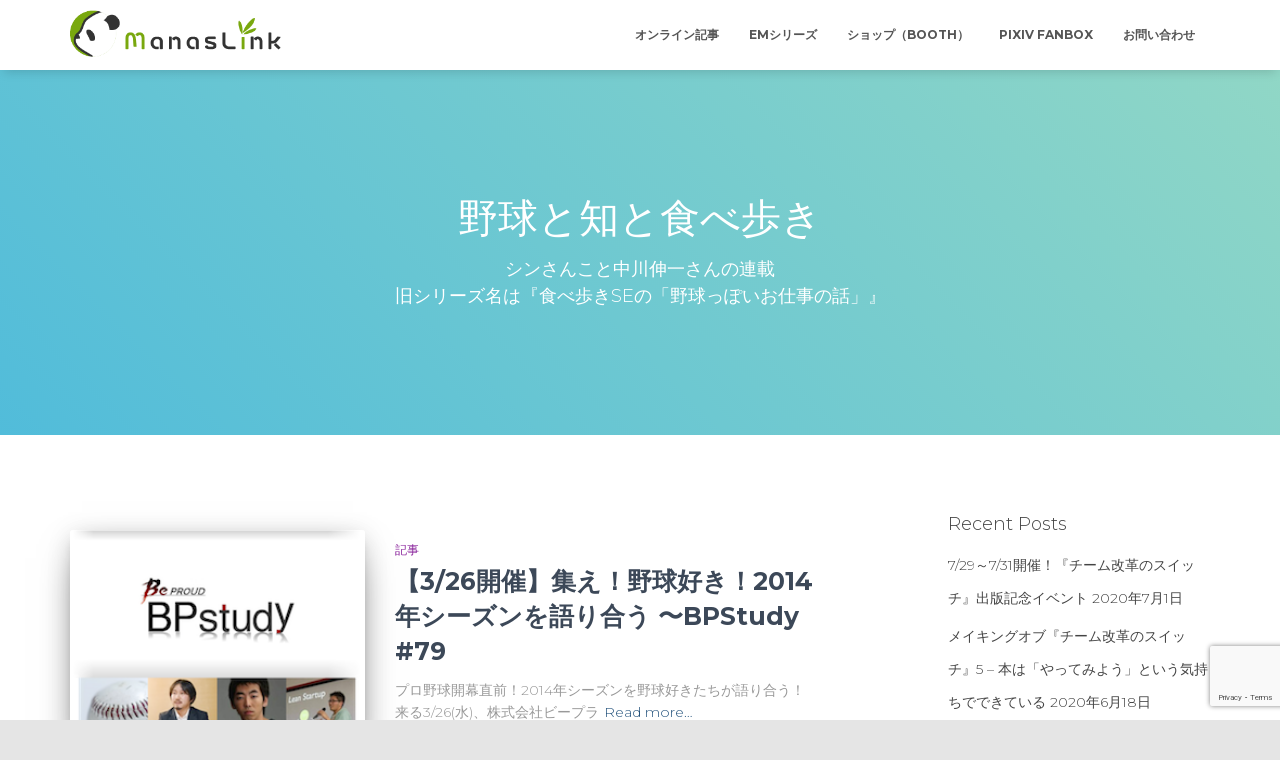

--- FILE ---
content_type: text/html; charset=UTF-8
request_url: https://www.manaslink.com/articles/tag/gadget_baseball
body_size: 14002
content:
<!DOCTYPE html>
<html lang="ja">

<head>
	<meta charset='UTF-8'>
	<meta name="viewport" content="width=device-width, initial-scale=1">
	<link rel="profile" href="http://gmpg.org/xfn/11">
		<title>野球と知と食べ歩き &#8211; manaslink</title>
<meta name='robots' content='max-image-preview:large' />
<link rel='dns-prefetch' href='//www.google.com' />
<link rel='dns-prefetch' href='//fonts.googleapis.com' />
<link rel='dns-prefetch' href='//s.w.org' />
		<script type="text/javascript">
			window._wpemojiSettings = {"baseUrl":"https:\/\/s.w.org\/images\/core\/emoji\/13.1.0\/72x72\/","ext":".png","svgUrl":"https:\/\/s.w.org\/images\/core\/emoji\/13.1.0\/svg\/","svgExt":".svg","source":{"concatemoji":"https:\/\/www.manaslink.com\/wp-includes\/js\/wp-emoji-release.min.js?ver=5.8.3"}};
			!function(e,a,t){var n,r,o,i=a.createElement("canvas"),p=i.getContext&&i.getContext("2d");function s(e,t){var a=String.fromCharCode;p.clearRect(0,0,i.width,i.height),p.fillText(a.apply(this,e),0,0);e=i.toDataURL();return p.clearRect(0,0,i.width,i.height),p.fillText(a.apply(this,t),0,0),e===i.toDataURL()}function c(e){var t=a.createElement("script");t.src=e,t.defer=t.type="text/javascript",a.getElementsByTagName("head")[0].appendChild(t)}for(o=Array("flag","emoji"),t.supports={everything:!0,everythingExceptFlag:!0},r=0;r<o.length;r++)t.supports[o[r]]=function(e){if(!p||!p.fillText)return!1;switch(p.textBaseline="top",p.font="600 32px Arial",e){case"flag":return s([127987,65039,8205,9895,65039],[127987,65039,8203,9895,65039])?!1:!s([55356,56826,55356,56819],[55356,56826,8203,55356,56819])&&!s([55356,57332,56128,56423,56128,56418,56128,56421,56128,56430,56128,56423,56128,56447],[55356,57332,8203,56128,56423,8203,56128,56418,8203,56128,56421,8203,56128,56430,8203,56128,56423,8203,56128,56447]);case"emoji":return!s([10084,65039,8205,55357,56613],[10084,65039,8203,55357,56613])}return!1}(o[r]),t.supports.everything=t.supports.everything&&t.supports[o[r]],"flag"!==o[r]&&(t.supports.everythingExceptFlag=t.supports.everythingExceptFlag&&t.supports[o[r]]);t.supports.everythingExceptFlag=t.supports.everythingExceptFlag&&!t.supports.flag,t.DOMReady=!1,t.readyCallback=function(){t.DOMReady=!0},t.supports.everything||(n=function(){t.readyCallback()},a.addEventListener?(a.addEventListener("DOMContentLoaded",n,!1),e.addEventListener("load",n,!1)):(e.attachEvent("onload",n),a.attachEvent("onreadystatechange",function(){"complete"===a.readyState&&t.readyCallback()})),(n=t.source||{}).concatemoji?c(n.concatemoji):n.wpemoji&&n.twemoji&&(c(n.twemoji),c(n.wpemoji)))}(window,document,window._wpemojiSettings);
		</script>
		<style type="text/css">
img.wp-smiley,
img.emoji {
	display: inline !important;
	border: none !important;
	box-shadow: none !important;
	height: 1em !important;
	width: 1em !important;
	margin: 0 .07em !important;
	vertical-align: -0.1em !important;
	background: none !important;
	padding: 0 !important;
}
</style>
	<link rel='stylesheet' id='wp-block-library-css'  href='https://www.manaslink.com/wp-includes/css/dist/block-library/style.min.css?ver=5.8.3' type='text/css' media='all' />
<link rel='stylesheet' id='contact-form-7-css'  href='https://www.manaslink.com/wp-content/plugins/contact-form-7/includes/css/styles.css?ver=5.5.6.1' type='text/css' media='all' />
<link rel='stylesheet' id='hestia-clients-bar-css'  href='https://www.manaslink.com/wp-content/plugins/themeisle-companion/obfx_modules/companion-legacy/assets/css/hestia/clients-bar.css?ver=5.8.3' type='text/css' media='all' />
<link rel='stylesheet' id='bootstrap-css'  href='https://www.manaslink.com/wp-content/themes/hestia/assets/bootstrap/css/bootstrap.min.css?ver=1.0.2' type='text/css' media='all' />
<link rel='stylesheet' id='orfeo_parent-css'  href='https://www.manaslink.com/wp-content/themes/hestia/style.css?ver=1.0.6' type='text/css' media='all' />
<style id='orfeo_parent-inline-css' type='text/css'>
.hestia-pricing .hestia-table-one .card-pricing .category { color: #f5593d; }.hestia-pricing .hestia-table-two .card-pricing { background-color: #f5593d; }.pagination .nav-links .page-numbers { color: #f5593d; border-color: #f5593d; }.pagination .nav-links .page-numbers.current { border-color: #f5593d; }.pagination .nav-links .page-numbers:hover { background-color: #f5593d; }.pagination .nav-links .page-numbers:hover { border-color: #f5593d; }.woocommerce-pagination ul.page-numbers .page-numbers { color: #f5593d; border-color: #f5593d; } .woocommerce-pagination ul.page-numbers li > span.current { border-color: #f5593d !important; }.woocommerce-pagination ul.page-numbers .page-numbers:hover { background-color: #f5593d; }.woocommerce-pagination ul.page-numbers .page-numbers:hover { border-color: #f5593d; }.entry-categories .label { background-color: #f5593d;}.woocommerce .star-rating { color: #f5593d; }.woocommerce div.product p.stars span a:before { color: #f5593d; }.woocommerce-cart table.shop_table button { 
		    background-color: #f5593d !important;
		    border-color: #f5593d !important; 
        }.woocommerce-cart table.shop_table button:hover { 
		    background-color: #f5593d !important; 
		    border-color: #f5593d !important;
        }.woocommerce-page .woocommerce-message { background-color: #f5593d; }.track_order input[type=submit] { background-color: #f5593d; }.track_order input[type=submit]:hover { background-color: #f5593d; }div[id^=woocommerce_product_tag_cloud].widget a { background-color: #f5593d; }.woocommerce.widget_shopping_cart .buttons > a.button { background-color: #f5593d; }.woocommerce.widget_shopping_cart .buttons > a.button:hover { background-color: #f5593d; }
</style>
<link rel='stylesheet' id='hestia-font-sizes-css'  href='https://www.manaslink.com/wp-content/themes/hestia/assets/css/font-sizes.min.css?ver=3.0.22' type='text/css' media='all' />
<link rel='stylesheet' id='hestia_style-css'  href='https://www.manaslink.com/wp-content/themes/orfeo/style.css?ver=3.0.22' type='text/css' media='all' />
<style id='hestia_style-inline-css' type='text/css'>

				.footer-big .footer-menu li a[href*="facebook.com"],
				.footer-big .footer-menu li a[href*="twitter.com"],
				.footer-big .footer-menu li a[href*="pinterest.com"],
				.footer-big .footer-menu li a[href*="google.com"],
				.footer-big .footer-menu li a[href*="linkedin.com"],
				.footer-big .footer-menu li a[href*="dribbble.com"],
				.footer-big .footer-menu li a[href*="github.com"],
				.footer-big .footer-menu li a[href*="youtube.com"],
				.footer-big .footer-menu li a[href*="instagram.com"],
				.footer-big .footer-menu li a[href*="reddit.com"],
				.footer-big .footer-menu li a[href*="tumblr.com"],
				.footer-big .footer-menu li a[href*="behance.com"],
				.footer-big .footer-menu li a[href*="snapchat.com"],
				.footer-big .footer-menu li a[href*="deviantart.com"],
				.footer-big .footer-menu li a[href*="vimeo.com"]{
				  color: transparent;
				  font-size: 0;
				  padding: 10px;
				}
				
				.footer-big .footer-menu li a[href*="facebook.com"]:hover,
				.footer-big .footer-menu li a[href*="twitter.com"]:hover,
				.footer-big .footer-menu li a[href*="pinterest.com"]:hover,
				.footer-big .footer-menu li a[href*="google.com"]:hover,
				.footer-big .footer-menu li a[href*="linkedin.com"]:hover,
				.footer-big .footer-menu li a[href*="dribbble.com"]:hover,
				.footer-big .footer-menu li a[href*="github.com"]:hover,
				.footer-big .footer-menu li a[href*="youtube.com"]:hover,
				.footer-big .footer-menu li a[href*="instagram.com"]:hover,
				.footer-big .footer-menu li a[href*="reddit.com"]:hover,
				.footer-big .footer-menu li a[href*="tumblr.com"]:hover,
				.footer-big .footer-menu li a[href*="behance.com"]:hover,
				.footer-big .footer-menu li a[href*="snapchat.com"]:hover,
				.footer-big .footer-menu li a[href*="deviantart.com"]:hover,
				.footer-big .footer-menu li a[href*="vimeo.com"]:hover {
				  opacity: 1 !important;
				}
				
				.footer-big .footer-menu li a[href*="facebook.com"]:hover:before {
				    color: #3b5998;
				}
				.footer-big .footer-menu li a[href*="twitter.com"]:hover:before {
				    color: #55acee;
				}
				.footer-big .footer-menu li a[href*="pinterest.com"]:hover:before {
				    color: #cc2127;
				}
				.footer-big .footer-menu li a[href*="google.com"]:hover:before {
				    color: #dd4b39;
				}
				.footer-big .footer-menu li a[href*="linkedin.com"]:hover:before {
				    color: #0976b4;
				}
				.footer-big .footer-menu li a[href*="dribbble.com"]:hover:before {
				    color: #ea4c89;
				}
				.footer-big .footer-menu li a[href*="github.com"]:hover:before {
				    color: #000;
				}
				.footer-big .footer-menu li a[href*="youtube.com"]:hover:before {
				    color: #e52d27;
				}
				.footer-big .footer-menu li a[href*="instagram.com"]:hover:before {
				    color: #125688;
				}
				.footer-big .footer-menu li a[href*="reddit.com"]:hover:before {
				    color: #ff4500;
				}
				.footer-big .footer-menu li a[href*="tumblr.com"]:hover:before {
				    color: #35465c;
				}
				.footer-big .footer-menu li a[href*="behance.com"]:hover:before {
				    color: #1769ff;
				}
				.footer-big .footer-menu li a[href*="snapchat.com"]:hover:before {
				    color: #fffc00;
				}
				.footer-big .footer-menu li a[href*="deviantart.com"]:hover:before {
				    color: #05cc47;
				}
				.footer-big .footer-menu li a[href*="vimeo.com"]:hover:before {
				    color: #1ab7ea;
				}
				
				
				.footer-big .footer-menu li a[href*="facebook.com"]:before,
				.footer-big .footer-menu li a[href*="twitter.com"]:before,
				.footer-big .footer-menu li a[href*="pinterest.com"]:before,
				.footer-big .footer-menu li a[href*="google.com"]:before,
				.footer-big .footer-menu li a[href*="linkedin.com"]:before,
				.footer-big .footer-menu li a[href*="dribbble.com"]:before,
				.footer-big .footer-menu li a[href*="github.com"]:before,
				.footer-big .footer-menu li a[href*="youtube.com"]:before,
				.footer-big .footer-menu li a[href*="instagram.com"]:before,
				.footer-big .footer-menu li a[href*="reddit.com"]:before,
				.footer-big .footer-menu li a[href*="tumblr.com"]:before,
				.footer-big .footer-menu li a[href*="behance.com"]:before,
				.footer-big .footer-menu li a[href*="snapchat.com"]:before,
				.footer-big .footer-menu li a[href*="deviantart.com"]:before,
				.footer-big .footer-menu li a[href*="vimeo.com"]:before {
				    font-family: "Font Awesome 5 Brands";
				    font-weight: 900;
				    color: #3c4858;
				    font-size: 16px;
				}
				
				.footer-black .footer-menu li a[href*="facebook.com"]:before,
				.footer-black .footer-menu li a[href*="twitter.com"]:before,
				.footer-black .footer-menu li a[href*="pinterest.com"]:before,
				.footer-black .footer-menu li a[href*="google.com"]:before,
				.footer-black .footer-menu li a[href*="linkedin.com"]:before,
				.footer-black .footer-menu li a[href*="dribbble.com"]:before,
				.footer-black .footer-menu li a[href*="github.com"]:before,
				.footer-black .footer-menu li a[href*="youtube.com"]:before,
				.footer-black .footer-menu li a[href*="instagram.com"]:before,
				.footer-black .footer-menu li a[href*="reddit.com"]:before,
				.footer-black .footer-menu li a[href*="tumblr.com"]:before,
				.footer-black .footer-menu li a[href*="behance.com"]:before,
				.footer-black .footer-menu li a[href*="snapchat.com"]:before,
				.footer-black .footer-menu li a[href*="deviantart.com"]:before,
				.footer-black .footer-menu li a[href*="vimeo.com"]:before {
				  color: #fff;
				}
				
				.footer-big .footer-menu li a[href*="facebook.com"]:before {
				    content: "";
				}
				
				.footer-big .footer-menu li a[href*="twitter.com"]:before {
				    content: "";
				}
				
				
				.footer-big .footer-menu li a[href*="pinterest.com"]:before {
				  content: "";
				}
				
				.footer-big .footer-menu li a[href*="google.com"]:before {
				  content: "";
				}
				
				.footer-big .footer-menu li a[href*="linkedin.com"]:before {
				  content: "";
				}
				
				.footer-big .footer-menu li a[href*="dribbble.com"]:before {
				  content: "";
				}
				
				.footer-big .footer-menu li a[href*="github.com"]:before {
				  content: "";
				}
				
				.footer-big .footer-menu li a[href*="youtube.com"]:before {
				  content: "";
				}
				
				.footer-big .footer-menu li a[href*="instagram.com"]:before {
				  content: "";
				}
				
				.footer-big .footer-menu li a[href*="reddit.com"]:before {
				  content: "";
				}
				
				.footer-big .footer-menu li a[href*="tumblr.com"]:before {
				  content: "";
				}
				
				.footer-big .footer-menu li a[href*="behance.com"]:before {
				  content: "";
				}
				
				.footer-big .footer-menu li a[href*="snapchat.com"]:before {
				  content: "";
				}
				
				.footer-big .footer-menu li a[href*="deviantart.com"]:before {
				  content: "";
				}
				
				.footer-big .footer-menu li a[href*="vimeo.com"]:before {
				  content: "";
				}
			
.hestia-top-bar, .hestia-top-bar .widget.widget_shopping_cart .cart_list {
			background-color: #363537
		}
		.hestia-top-bar .widget .label-floating input[type=search]:-webkit-autofill {
			-webkit-box-shadow: inset 0 0 0px 9999px #363537
		}.hestia-top-bar, .hestia-top-bar .widget .label-floating input[type=search], .hestia-top-bar .widget.widget_search form.form-group:before, .hestia-top-bar .widget.widget_product_search form.form-group:before, .hestia-top-bar .widget.widget_shopping_cart:before {
			color: #ffffff
		} 
		.hestia-top-bar .widget .label-floating input[type=search]{
			-webkit-text-fill-color:#ffffff !important 
		}
		.hestia-top-bar div.widget.widget_shopping_cart:before, .hestia-top-bar .widget.widget_product_search form.form-group:before, .hestia-top-bar .widget.widget_search form.form-group:before{
			background-color: #ffffff
		}.hestia-top-bar a, .hestia-top-bar .top-bar-nav li a {
			color: #ffffff
		}
		.hestia-top-bar ul li a[href*="mailto:"]:before, .hestia-top-bar ul li a[href*="tel:"]:before{
			background-color: #ffffff
		}
		.hestia-top-bar a:hover, .hestia-top-bar .top-bar-nav li a:hover {
			color: #eeeeee
		}
		.hestia-top-bar ul li:hover a[href*="mailto:"]:before, .hestia-top-bar ul li:hover a[href*="tel:"]:before{
			background-color: #eeeeee
		}
		

		a,
		.navbar .dropdown-menu li:hover > a,
		.navbar .dropdown-menu li:focus > a,
		.navbar .dropdown-menu li:active > a,
		.navbar .navbar-nav > li .dropdown-menu li:hover > a,
		body:not(.home) .navbar-default .navbar-nav > .active:not(.btn) > a,
		body:not(.home) .navbar-default .navbar-nav > .active:not(.btn) > a:hover,
		body:not(.home) .navbar-default .navbar-nav > .active:not(.btn) > a:focus,
		a:hover,
		.card-blog a.moretag:hover,
		.card-blog a.more-link:hover,
		.widget a:hover,
		.has-text-color.has-accent-color,
		p.has-text-color a {
		    color:#f5593d;
		}
		
		.svg-text-color{
			fill:#f5593d;
		}
		
		.pagination span.current, .pagination span.current:focus, .pagination span.current:hover {
			border-color:#f5593d
		}
		
		button,
		button:hover,
		.woocommerce .track_order button[type="submit"],
		.woocommerce .track_order button[type="submit"]:hover,
		div.wpforms-container .wpforms-form button[type=submit].wpforms-submit,
		div.wpforms-container .wpforms-form button[type=submit].wpforms-submit:hover,
		input[type="button"],
		input[type="button"]:hover,
		input[type="submit"],
		input[type="submit"]:hover,
		input#searchsubmit,
		.pagination span.current,
		.pagination span.current:focus,
		.pagination span.current:hover,
		.btn.btn-primary,
		.btn.btn-primary:link,
		.btn.btn-primary:hover,
		.btn.btn-primary:focus,
		.btn.btn-primary:active,
		.btn.btn-primary.active,
		.btn.btn-primary.active:focus,
		.btn.btn-primary.active:hover,
		.btn.btn-primary:active:hover,
		.btn.btn-primary:active:focus,
		.btn.btn-primary:active:hover,
		.hestia-sidebar-open.btn.btn-rose,
		.hestia-sidebar-close.btn.btn-rose,
		.hestia-sidebar-open.btn.btn-rose:hover,
		.hestia-sidebar-close.btn.btn-rose:hover,
		.hestia-sidebar-open.btn.btn-rose:focus,
		.hestia-sidebar-close.btn.btn-rose:focus,
		.label.label-primary,
		.hestia-work .portfolio-item:nth-child(6n+1) .label,
		.nav-cart .nav-cart-content .widget .buttons .button,
		.has-accent-background-color[class*="has-background"] {
		    background-color: #f5593d;
		}
		
		@media (max-width: 768px) {
	
			.navbar-default .navbar-nav>li>a:hover,
			.navbar-default .navbar-nav>li>a:focus,
			.navbar .navbar-nav .dropdown .dropdown-menu li a:hover,
			.navbar .navbar-nav .dropdown .dropdown-menu li a:focus,
			.navbar button.navbar-toggle:hover,
			.navbar .navbar-nav li:hover > a i {
			    color: #f5593d;
			}
		}
		
		body:not(.woocommerce-page) button:not([class^="fl-"]):not(.hestia-scroll-to-top):not(.navbar-toggle):not(.close),
		body:not(.woocommerce-page) .button:not([class^="fl-"]):not(hestia-scroll-to-top):not(.navbar-toggle):not(.add_to_cart_button):not(.product_type_grouped):not(.product_type_external),
		div.wpforms-container .wpforms-form button[type=submit].wpforms-submit,
		input[type="submit"],
		input[type="button"],
		.btn.btn-primary,
		.widget_product_search button[type="submit"],
		.hestia-sidebar-open.btn.btn-rose,
		.hestia-sidebar-close.btn.btn-rose,
		.everest-forms button[type=submit].everest-forms-submit-button {
		    -webkit-box-shadow: 0 2px 2px 0 rgba(245,89,61,0.14),0 3px 1px -2px rgba(245,89,61,0.2),0 1px 5px 0 rgba(245,89,61,0.12);
		    box-shadow: 0 2px 2px 0 rgba(245,89,61,0.14),0 3px 1px -2px rgba(245,89,61,0.2),0 1px 5px 0 rgba(245,89,61,0.12);
		}
		
		.card .header-primary, .card .content-primary,
		.everest-forms button[type=submit].everest-forms-submit-button {
		    background: #f5593d;
		}
		
		body:not(.woocommerce-page) .button:not([class^="fl-"]):not(.hestia-scroll-to-top):not(.navbar-toggle):not(.add_to_cart_button):hover,
		body:not(.woocommerce-page) button:not([class^="fl-"]):not(.hestia-scroll-to-top):not(.navbar-toggle):not(.close):hover,
		div.wpforms-container .wpforms-form button[type=submit].wpforms-submit:hover,
		input[type="submit"]:hover,
		input[type="button"]:hover,
		input#searchsubmit:hover,
		.widget_product_search button[type="submit"]:hover,
		.pagination span.current,
		.btn.btn-primary:hover,
		.btn.btn-primary:focus,
		.btn.btn-primary:active,
		.btn.btn-primary.active,
		.btn.btn-primary:active:focus,
		.btn.btn-primary:active:hover,
		.hestia-sidebar-open.btn.btn-rose:hover,
		.hestia-sidebar-close.btn.btn-rose:hover,
		.pagination span.current:hover,
		.everest-forms button[type=submit].everest-forms-submit-button:hover,
 		.everest-forms button[type=submit].everest-forms-submit-button:focus,
 		.everest-forms button[type=submit].everest-forms-submit-button:active {
			-webkit-box-shadow: 0 14px 26px -12px rgba(245,89,61,0.42),0 4px 23px 0 rgba(0,0,0,0.12),0 8px 10px -5px rgba(245,89,61,0.2);
		    box-shadow: 0 14px 26px -12px rgba(245,89,61,0.42),0 4px 23px 0 rgba(0,0,0,0.12),0 8px 10px -5px rgba(245,89,61,0.2);
			color: #fff;
		}
		
		.form-group.is-focused .form-control {
			background-image: -webkit-gradient(linear,left top, left bottom,from(#f5593d),to(#f5593d)),-webkit-gradient(linear,left top, left bottom,from(#d2d2d2),to(#d2d2d2));
			background-image: -webkit-linear-gradient(linear,left top, left bottom,from(#f5593d),to(#f5593d)),-webkit-linear-gradient(linear,left top, left bottom,from(#d2d2d2),to(#d2d2d2));
			background-image: linear-gradient(linear,left top, left bottom,from(#f5593d),to(#f5593d)),linear-gradient(linear,left top, left bottom,from(#d2d2d2),to(#d2d2d2));
		}
		
		.navbar:not(.navbar-transparent) li:not(.btn):hover > a,
		.navbar li.on-section:not(.btn) > a,
		.navbar.full-screen-menu.navbar-transparent li:not(.btn):hover > a,
		.navbar.full-screen-menu .navbar-toggle:hover,
		.navbar:not(.navbar-transparent) .nav-cart:hover,
		.navbar:not(.navbar-transparent) .hestia-toggle-search:hover {
				color:#f5593d
		}
		
			.header-filter-gradient {
				background: linear-gradient(45deg, rgba(81,188,218,1) 0%, rgb(147,216,197) 100%);
			}
			.has-text-color.has-header-gradient-color { color: #51bcda; }
			.has-header-gradient-background-color[class*="has-background"] { background-color: #51bcda; }
			
		.has-text-color.has-background-color-color { color: #E5E5E5; }
		.has-background-color-background-color[class*="has-background"] { background-color: #E5E5E5; }
		
.btn.btn-primary:not(.colored-button):not(.btn-left):not(.btn-right):not(.btn-just-icon):not(.menu-item), input[type="submit"]:not(.search-submit), body:not(.woocommerce-account) .woocommerce .button.woocommerce-Button, .woocommerce .product button.button, .woocommerce .product button.button.alt, .woocommerce .product #respond input#submit, .woocommerce-cart .blog-post .woocommerce .cart-collaterals .cart_totals .checkout-button, .woocommerce-checkout #payment #place_order, .woocommerce-account.woocommerce-page button.button, .woocommerce .track_order button[type="submit"], .nav-cart .nav-cart-content .widget .buttons .button, .woocommerce a.button.wc-backward, body.woocommerce .wccm-catalog-item a.button, body.woocommerce a.wccm-button.button, form.woocommerce-form-coupon button.button, div.wpforms-container .wpforms-form button[type=submit].wpforms-submit, div.woocommerce a.button.alt, div.woocommerce table.my_account_orders .button, .btn.colored-button, .btn.btn-left, .btn.btn-right, .btn:not(.colored-button):not(.btn-left):not(.btn-right):not(.btn-just-icon):not(.menu-item):not(.hestia-sidebar-open):not(.hestia-sidebar-close){ padding-top:15px;  padding-bottom:15px;  padding-left:33px;  padding-right:33px; }
.btn.btn-primary:not(.colored-button):not(.btn-left):not(.btn-right):not(.btn-just-icon):not(.menu-item), input[type="submit"]:not(.search-submit), body:not(.woocommerce-account) .woocommerce .button.woocommerce-Button, .woocommerce .product button.button, .woocommerce .product button.button.alt, .woocommerce .product #respond input#submit, .woocommerce-cart .blog-post .woocommerce .cart-collaterals .cart_totals .checkout-button, .woocommerce-checkout #payment #place_order, .woocommerce-account.woocommerce-page button.button, .woocommerce .track_order button[type="submit"], .nav-cart .nav-cart-content .widget .buttons .button, .woocommerce a.button.wc-backward, body.woocommerce .wccm-catalog-item a.button, body.woocommerce a.wccm-button.button, form.woocommerce-form-coupon button.button, div.wpforms-container .wpforms-form button[type=submit].wpforms-submit, div.woocommerce a.button.alt, div.woocommerce table.my_account_orders .button, input[type="submit"].search-submit, .hestia-view-cart-wrapper .added_to_cart.wc-forward, .woocommerce-product-search button, .woocommerce-cart .actions .button, #secondary div[id^=woocommerce_price_filter] .button, .woocommerce div[id^=woocommerce_widget_cart].widget .buttons .button, .searchform input[type=submit], .searchform button, .search-form:not(.media-toolbar-primary) input[type=submit], .search-form:not(.media-toolbar-primary) button, .woocommerce-product-search input[type=submit], .btn.colored-button, .btn.btn-left, .btn.btn-right, .btn:not(.colored-button):not(.btn-left):not(.btn-right):not(.btn-just-icon):not(.menu-item):not(.hestia-sidebar-open):not(.hestia-sidebar-close){border-radius:3px;}
h1, h2, h3, h4, h5, h6, .hestia-title, .hestia-title.title-in-content, p.meta-in-content , .info-title, .card-title,
		.page-header.header-small .hestia-title, .page-header.header-small .title, .widget h5, .hestia-title,
		.title, .footer-brand, .footer-big h4, .footer-big h5, .media .media-heading,
		.carousel h1.hestia-title, .carousel h2.title,
		.carousel span.sub-title, .hestia-about h1, .hestia-about h2, .hestia-about h3, .hestia-about h4, .hestia-about h5 {
			font-family: Montserrat;
		}
		body, ul, .tooltip-inner {
			font-family: Montserrat;
		}
@media (min-width: 769px){
			.page-header.header-small .hestia-title,
			.page-header.header-small .title,
			h1.hestia-title.title-in-content,
			.main article.section .has-title-font-size {
				font-size: 40px;
			}}@media (max-width: 768px){
			.page-header.header-small .hestia-title,
			.page-header.header-small .title,
			h1.hestia-title.title-in-content,
			.main article.section .has-title-font-size {
				font-size: 26px;
			}}@media (max-width: 480px){
			.page-header.header-small .hestia-title,
			.page-header.header-small .title,
			h1.hestia-title.title-in-content,
			.main article.section .has-title-font-size {
				font-size: 26px;
			}}@media (min-width: 769px){
		.single-post-wrap h1:not(.title-in-content),
		.page-content-wrap h1:not(.title-in-content),
		.page-template-template-fullwidth article h1:not(.title-in-content) {
			font-size: 36px;
		}
		.single-post-wrap h2,
		.page-content-wrap h2,
		.page-template-template-fullwidth article h2,
		.main article.section .has-heading-font-size {
			font-size: 31px;
		}
		.single-post-wrap h3,
		.page-content-wrap h3,
		.page-template-template-fullwidth article h3 {
			font-size: 26px;
		}
		.single-post-wrap h4,
		.page-content-wrap h4,
		.page-template-template-fullwidth article h4 {
			font-size: 21px;
		}
		.single-post-wrap h5,
		.page-content-wrap h5,
		.page-template-template-fullwidth article h5 {
			font-size: 17px;
		}
		.single-post-wrap h6,
		.page-content-wrap h6,
		.page-template-template-fullwidth article h6 {
			font-size: 12px;
		}}@media (min-width: 769px){.single-post-wrap, .page-content-wrap, .single-post-wrap ul, .page-content-wrap ul, .single-post-wrap ol, .page-content-wrap ol, .single-post-wrap dl, .page-content-wrap dl, .single-post-wrap table, .page-content-wrap table, .page-template-template-fullwidth article, .main article.section .has-body-font-size {
		font-size: 16px;
		}}@media (min-width: 769px){
		section.hestia-team p.card-description,
		section.hestia-pricing p.text-gray,
		section.hestia-testimonials p.card-description,
		section.hestia-blogs p.card-description,
		.section.related-posts p.card-description,
		.hestia-contact p,
		section.hestia-features .hestia-info p,
		section.hestia-shop .card-description p{
			font-size: 14px;
		}
		section.hestia-shop h6.category,
		section.hestia-work .label-primary,
		section.hestia-team h6.category,
		section.hestia-pricing .card-pricing h6.category,
		section.hestia-testimonials h6.category,
		section.hestia-blogs h6.category,
		.section.related-posts h6.category{
			font-size: 12px;
		}}

			.home.blog .hestia-blogs {
				background-color: #fff !important;
			}
		
			.woocommerce-checkout #hestia-checkout-coupon .woocommerce-message,
			.woocommerce-checkout #hestia-checkout-coupon .woocommerce-error {
				margin-left: auto;
				margin-right: auto;
			}
		
			.btn,
			button,
			.button {
				box-shadow: none !important;
			}
			
			.btn:hover,
			button:hover,
			.button:hover {
				opacity: 0.75;
			}
		
			.carousel .buttons .btn-primary + .btn-right {
				margin-left: 15px;
			}		
			.carousel .buttons .btn,
			.carousel .buttons .btn-right {
				margin: 15px;
			}
		
			.carousel .hestia-big-title-content .hestia-title {
				font-weight: 800;
			}
			.carousel .hestia-big-title-content .sub-title {
				font-family: inherit;
				font-size: 19px;
				font-weight: 300;
				line-height: 26px;
				margin: 0 0 8px;
			}
			.carousel .hestia-big-title-content .buttons .btn,
			.carousel .hestia-big-title-content .buttons .btn-right {
				border-radius: 30px;
				font-family: inherit;
				font-size: 14px;
				font-weight: 600;
				line-height: 24px;
				padding: 11px 30px;
			}
			.carousel .hestia-big-title-content .buttons .btn-right {
				background-color: transparent;
				border: 2px solid #fff;
				padding: 9px 28px;
			}
		
            .carousel .hestia-big-title-content .buttons > a.btn.btn-primary,
            .carousel .hestia-big-title-content .buttons > a.btn.btn-right {
                border-radius: 30px !important;
                padding: 11px 30px !important;
            }
        
			.section-comments .comment .media-body .media-footer {
				top: 5px;
				right: 0;
			}
			.section-comments .comment .media-body .media-heading {
				padding-right: 50px;
			}
			.section-comments .comment {
				margin-bottom: 30px;
			}
		
			.carousel .hestia-title {
				line-height: 1.1;
			}
		
</style>
<link rel='stylesheet' id='hestia_fonts-css'  href='https://fonts.googleapis.com/css?family=Roboto%3A300%2C400%2C500%2C700%7CRoboto+Slab%3A400%2C700&#038;subset=latin%2Clatin-ext&#038;ver=3.0.22' type='text/css' media='all' />
<link rel='stylesheet' id='hestia-google-font-montserrat-css'  href='//fonts.googleapis.com/css?family=Montserrat%3A300%2C400%2C500%2C700&#038;subset=latin&#038;ver=5.8.3' type='text/css' media='all' />
<script type='text/javascript' src='https://www.manaslink.com/wp-includes/js/jquery/jquery.min.js?ver=3.6.0' id='jquery-core-js'></script>
<script type='text/javascript' src='https://www.manaslink.com/wp-includes/js/jquery/jquery-migrate.min.js?ver=3.3.2' id='jquery-migrate-js'></script>
<link rel="https://api.w.org/" href="https://www.manaslink.com/wp-json/" /><link rel="alternate" type="application/json" href="https://www.manaslink.com/wp-json/wp/v2/tags/163" /><meta name="generator" content="WordPress 5.8.3" />
<!-- Enter your scripts here --><link rel="icon" href="https://www.manaslink.com/wp-content/uploads/2019/07/favicon.ico" sizes="32x32" />
<link rel="icon" href="https://www.manaslink.com/wp-content/uploads/2019/07/favicon.ico" sizes="192x192" />
<link rel="apple-touch-icon" href="https://www.manaslink.com/wp-content/uploads/2019/07/favicon.ico" />
<meta name="msapplication-TileImage" content="https://www.manaslink.com/wp-content/uploads/2019/07/favicon.ico" />
		<style type="text/css" id="wp-custom-css">
			.hestia-about-content {
	margin-top: -150px;
}		</style>
		</head>

<body class="archive tag tag-gadget_baseball tag-163 wp-custom-logo header-layout-default">
		<div class="wrapper  default ">
		<header class="header ">
			<div style="display: none"></div>		<nav class="navbar navbar-default navbar-fixed-top  no-slider hestia_left navbar-not-transparent">
						<div class="container">
						<div class="navbar-header">
			<div class="title-logo-wrapper">
				<a class="navbar-brand" href="https://www.manaslink.com/"
						title="manaslink">
					<img  src="https://www.manaslink.com/wp-content/uploads/2018/08/cropped-manaslink-logo-6.png" alt="manaslink"></a>
			</div>
								<div class="navbar-toggle-wrapper">
						<button type="button" class="navbar-toggle" data-toggle="collapse" data-target="#main-navigation">
				<span class="icon-bar"></span>
				<span class="icon-bar"></span>
				<span class="icon-bar"></span>
				<span class="sr-only">Toggle Navigation</span>
			</button>
					</div>
				</div>
		<div id="main-navigation" class="collapse navbar-collapse"><ul id="menu-%e3%83%a1%e3%82%a4%e3%83%b3%e3%83%a1%e3%83%8b%e3%83%a5%e3%83%bc" class="nav navbar-nav"><li id="menu-item-17118" class="menu-item menu-item-type-custom menu-item-object-custom menu-item-17118"><a title="オンライン記事" href="https://www.manaslink.com/articles/category/online-article">オンライン記事</a></li>
<li id="menu-item-17117" class="menu-item menu-item-type-custom menu-item-object-custom menu-item-17117"><a title="EMシリーズ" href="https://www.manaslink.com/articles/tag/em-series">EMシリーズ</a></li>
<li id="menu-item-23883" class="menu-item menu-item-type-custom menu-item-object-custom menu-item-23883"><a title="ショップ（BOOTH）" href="https://manaslink.booth.pm/">ショップ（BOOTH）</a></li>
<li id="menu-item-23884" class="menu-item menu-item-type-custom menu-item-object-custom menu-item-23884"><a title="PIXIV FANBOX" href="https://manaslink.fanbox.cc/">PIXIV FANBOX</a></li>
<li id="menu-item-17147" class="menu-item menu-item-type-post_type menu-item-object-page menu-item-17147"><a title="お問い合わせ" href="https://www.manaslink.com/contact">お問い合わせ</a></li>
</ul></div>			</div>
					</nav>
				</header>
<div id="primary" class="boxed-layout-header page-header header-small" data-parallax="active" ><div class="container"><div class="row"><div class="col-md-10 col-md-offset-1 text-center"><h1 class="hestia-title">野球と知と食べ歩き</h1><h5 class="description"><p>シンさんこと中川伸一さんの連載<br />
旧シリーズ名は『食べ歩きSEの「野球っぽいお仕事の話」』</p>
</h5></div></div></div><div class="header-filter header-filter-gradient"></div></div>
<div class="main  main-raised ">
	<div class="hestia-blogs" data-layout="sidebar-right">
		<div class="container">
			<div class="row">
								<div class="col-md-8 archive-post-wrap">
					<article 
		id="post-13579" 
		class="card card-blog card-plain post-13579 post type-post status-publish format-standard has-post-thumbnail hentry category-online-article tag-bpstudy tag-event tag-shinichi-nakagawa tag-serial tag-gadget_baseball"><div class="row "><div class="col-ms-5 col-sm-5"><div class="card-image"><a href="https://www.manaslink.com/articles/13579" title="【3/26開催】集え！野球好き！2014年シーズンを語り合う 〜BPStudy #79"><img width="272" height="200" src="https://www.manaslink.com/wp-content/uploads/2014/03/BPStudy79_top_200.png" class="attachment-hestia-blog size-hestia-blog wp-post-image" alt="" loading="lazy" srcset="https://www.manaslink.com/wp-content/uploads/2014/03/BPStudy79_top_200.png 272w, https://www.manaslink.com/wp-content/uploads/2014/03/BPStudy79_top_200-148x109.png 148w, https://www.manaslink.com/wp-content/uploads/2014/03/BPStudy79_top_200-31x23.png 31w, https://www.manaslink.com/wp-content/uploads/2014/03/BPStudy79_top_200-38x28.png 38w" sizes="(max-width: 272px) 100vw, 272px" /></a></div></div><div class= "col-ms-7 col-sm-7"><h6 class="category text-info"><a href="https://www.manaslink.com/articles/category/online-article" title="View all posts in 記事"  rel="tag">記事</a> </h6><h2 class="card-title entry-title"><a href="https://www.manaslink.com/articles/13579" title="【3/26開催】集え！野球好き！2014年シーズンを語り合う 〜BPStudy #79" rel="bookmark">【3/26開催】集え！野球好き！2014年シーズンを語り合う 〜BPStudy #79</a></h2><div class="card-description entry-summary "><p>プロ野球開幕直前！2014年シーズンを野球好きたちが語り合う！ 来る3/26(水)、株式会社ビープラ<a class="moretag" href="https://www.manaslink.com/articles/13579"> Read more&hellip;</a></p>
</div><div class="posted-by vcard author">By <a href="https://www.manaslink.com/articles/author/kitamura" title="きいろいの" class="url"><b class="author-name fn">きいろいの</b></a>, <a href="https://www.manaslink.com/articles/13579"><time class="entry-date published" datetime="2014-03-19T08:26:37+09:00" content="2014-03-19">12 years</time><time class="updated hestia-hidden" datetime="2019-07-21T02:34:05+09:00">2014年3月19日</time> ago </a></div></div></div></article><article 
		id="post-13533" 
		class="card card-blog card-plain post-13533 post type-post status-publish format-standard has-post-thumbnail hentry category-online-article tag-engineer tag-shinichi-nakagawa tag-serial tag-gadget_baseball"><div class="row "><div class="col-ms-5 col-sm-5"><div class="card-image"><a href="https://www.manaslink.com/articles/13533" title="大正義マリナーズ？勝負は試合だけじゃない！：野球と知と食べあるき(12)"><img width="267" height="200" src="https://www.manaslink.com/wp-content/uploads/2014/03/1e6a87f4b2daaa1adbaa901eaade3344.png" class="attachment-hestia-blog size-hestia-blog wp-post-image" alt="" loading="lazy" srcset="https://www.manaslink.com/wp-content/uploads/2014/03/1e6a87f4b2daaa1adbaa901eaade3344.png 267w, https://www.manaslink.com/wp-content/uploads/2014/03/1e6a87f4b2daaa1adbaa901eaade3344-148x111.png 148w, https://www.manaslink.com/wp-content/uploads/2014/03/1e6a87f4b2daaa1adbaa901eaade3344-31x23.png 31w, https://www.manaslink.com/wp-content/uploads/2014/03/1e6a87f4b2daaa1adbaa901eaade3344-38x28.png 38w" sizes="(max-width: 267px) 100vw, 267px" /></a></div></div><div class= "col-ms-7 col-sm-7"><h6 class="category text-info"><a href="https://www.manaslink.com/articles/category/online-article" title="View all posts in 記事"  rel="tag">記事</a> </h6><h2 class="card-title entry-title"><a href="https://www.manaslink.com/articles/13533" title="大正義マリナーズ？勝負は試合だけじゃない！：野球と知と食べあるき(12)" rel="bookmark">大正義マリナーズ？勝負は試合だけじゃない！：野球と知と食べあるき(12)</a></h2><div class="card-description entry-summary "><p>野球シーズン到来！ みなさん、こんにちは。野球＋食べあるきエンジニアのシンさんことshinyorke<a class="moretag" href="https://www.manaslink.com/articles/13533"> Read more&hellip;</a></p>
</div><div class="posted-by vcard author">By <a href="https://www.manaslink.com/articles/author" title="" class="url"><b class="author-name fn"></b></a>, <a href="https://www.manaslink.com/articles/13533"><time class="entry-date published" datetime="2014-03-17T09:14:06+09:00" content="2014-03-17">12 years</time><time class="updated hestia-hidden" datetime="2019-08-05T16:06:35+09:00">2014年3月17日</time> ago </a></div></div></div></article><article 
		id="post-13247" 
		class="card card-blog card-plain post-13247 post type-post status-publish format-standard has-post-thumbnail hentry category-online-article tag-engineer tag-shinichi-nakagawa tag-serial tag-gadget_baseball"><div class="row "><div class="col-ms-5 col-sm-5"><div class="card-image"><a href="https://www.manaslink.com/articles/13247" title="東北楽天ゴールデンイーグルスが強かった理由を考えてみよう：野球と知と食べ歩き(11)"><img width="267" height="200" src="https://www.manaslink.com/wp-content/uploads/2013/12/be8f48da201f577349cc866e7380d017.jpg" class="attachment-hestia-blog size-hestia-blog wp-post-image" alt="" loading="lazy" /></a></div></div><div class= "col-ms-7 col-sm-7"><h6 class="category text-info"><a href="https://www.manaslink.com/articles/category/online-article" title="View all posts in 記事"  rel="tag">記事</a> </h6><h2 class="card-title entry-title"><a href="https://www.manaslink.com/articles/13247" title="東北楽天ゴールデンイーグルスが強かった理由を考えてみよう：野球と知と食べ歩き(11)" rel="bookmark">東北楽天ゴールデンイーグルスが強かった理由を考えてみよう：野球と知と食べ歩き(11)</a></h2><div class="card-description entry-summary "><p>はじめに 食べ歩きSEの「野球っぽいお仕事の話」からリニューアルしました 2012年11月に連載を開<a class="moretag" href="https://www.manaslink.com/articles/13247"> Read more&hellip;</a></p>
</div><div class="posted-by vcard author">By <a href="https://www.manaslink.com/articles/author" title="" class="url"><b class="author-name fn"></b></a>, <a href="https://www.manaslink.com/articles/13247"><time class="entry-date published" datetime="2013-12-16T06:38:44+09:00" content="2013-12-16">12 years</time><time class="updated hestia-hidden" datetime="2019-08-05T16:06:26+09:00">2013年12月16日</time> ago </a></div></div></div></article><article 
		id="post-13093" 
		class="card card-blog card-plain post-13093 post type-post status-publish format-standard has-post-thumbnail hentry category-online-article tag-engineer tag-shinichi-nakagawa tag-serial tag-gadget_baseball"><div class="row "><div class="col-ms-5 col-sm-5"><div class="card-image"><a href="https://www.manaslink.com/articles/13093" title="野球脳のススメ〜セイバーメトリクスを紐解こう！：食べ歩きSEの「野球っぽいお仕事の話」(10)"><img width="267" height="200" src="https://www.manaslink.com/wp-content/uploads/2013/10/a1280d8e80a9f365ee08bceff6bbdb23.jpg" class="attachment-hestia-blog size-hestia-blog wp-post-image" alt="" loading="lazy" /></a></div></div><div class= "col-ms-7 col-sm-7"><h6 class="category text-info"><a href="https://www.manaslink.com/articles/category/online-article" title="View all posts in 記事"  rel="tag">記事</a> </h6><h2 class="card-title entry-title"><a href="https://www.manaslink.com/articles/13093" title="野球脳のススメ〜セイバーメトリクスを紐解こう！：食べ歩きSEの「野球っぽいお仕事の話」(10)" rel="bookmark">野球脳のススメ〜セイバーメトリクスを紐解こう！：食べ歩きSEの「野球っぽいお仕事の話」(10)</a></h2><div class="card-description entry-summary "><p>■お品書き 三振と他のアウトはどう違う？ 投手が負うべき責任とは 打者を評価する「アダム・ダンらしさ<a class="moretag" href="https://www.manaslink.com/articles/13093"> Read more&hellip;</a></p>
</div><div class="posted-by vcard author">By <a href="https://www.manaslink.com/articles/author" title="" class="url"><b class="author-name fn"></b></a>, <a href="https://www.manaslink.com/articles/13093"><time class="entry-date published" datetime="2013-10-07T23:39:22+09:00" content="2013-10-07">12 years</time><time class="updated hestia-hidden" datetime="2019-08-05T16:06:17+09:00">2013年10月7日</time> ago </a></div></div></div></article><article 
		id="post-13024" 
		class="card card-blog card-plain post-13024 post type-post status-publish format-standard has-post-thumbnail hentry category-online-article tag-engineer tag-shinichi-nakagawa tag-serial tag-gadget_baseball"><div class="row "><div class="col-ms-5 col-sm-5"><div class="card-image"><a href="https://www.manaslink.com/articles/13024" title="イチローから学ぶ「スキルのかけ算」：食べ歩きSEの「野球っぽいお仕事の話」(9)"><img width="267" height="200" src="https://www.manaslink.com/wp-content/uploads/2013/08/cdabd185f90704feaeee785a099ded01.jpg" class="attachment-hestia-blog size-hestia-blog wp-post-image" alt="" loading="lazy" /></a></div></div><div class= "col-ms-7 col-sm-7"><h6 class="category text-info"><a href="https://www.manaslink.com/articles/category/online-article" title="View all posts in 記事"  rel="tag">記事</a> </h6><h2 class="card-title entry-title"><a href="https://www.manaslink.com/articles/13024" title="イチローから学ぶ「スキルのかけ算」：食べ歩きSEの「野球っぽいお仕事の話」(9)" rel="bookmark">イチローから学ぶ「スキルのかけ算」：食べ歩きSEの「野球っぽいお仕事の話」(9)</a></h2><div class="card-description entry-summary "><p>■お品書き 陰りが見える？今シーズンのイチローとヤンキース 明日から使える！イチローから学ぶ「スキル<a class="moretag" href="https://www.manaslink.com/articles/13024"> Read more&hellip;</a></p>
</div><div class="posted-by vcard author">By <a href="https://www.manaslink.com/articles/author" title="" class="url"><b class="author-name fn"></b></a>, <a href="https://www.manaslink.com/articles/13024"><time class="entry-date published" datetime="2013-08-26T09:17:13+09:00" content="2013-08-26">12 years</time><time class="updated hestia-hidden" datetime="2019-08-05T16:05:51+09:00">2013年8月26日</time> ago </a></div></div></div></article><article 
		id="post-11724" 
		class="card card-blog card-plain post-11724 post type-post status-publish format-standard has-post-thumbnail hentry category-online-article tag-engineer tag-shinichi-nakagawa tag-gadget_baseball"><div class="row "><div class="col-ms-5 col-sm-5"><div class="card-image"><a href="https://www.manaslink.com/articles/11724" title="打線で読み解く！イチオシ書籍：食べ歩きSEの「野球っぽいお仕事の話」(8)"><img width="266" height="200" src="https://www.manaslink.com/wp-content/uploads/2013/07/9a57eac4a4632112957c2ba6dfd9e15a.jpg" class="attachment-hestia-blog size-hestia-blog wp-post-image" alt="" loading="lazy" /></a></div></div><div class= "col-ms-7 col-sm-7"><h6 class="category text-info"><a href="https://www.manaslink.com/articles/category/online-article" title="View all posts in 記事"  rel="tag">記事</a> </h6><h2 class="card-title entry-title"><a href="https://www.manaslink.com/articles/11724" title="打線で読み解く！イチオシ書籍：食べ歩きSEの「野球っぽいお仕事の話」(8)" rel="bookmark">打線で読み解く！イチオシ書籍：食べ歩きSEの「野球っぽいお仕事の話」(8)</a></h2><div class="card-description entry-summary "><p>■お品書き 影響を受けた本で打線を組んでみました！今が旬のメジャーリーガーも紹介 音楽＋カルチャー＋<a class="moretag" href="https://www.manaslink.com/articles/11724"> Read more&hellip;</a></p>
</div><div class="posted-by vcard author">By <a href="https://www.manaslink.com/articles/author" title="" class="url"><b class="author-name fn"></b></a>, <a href="https://www.manaslink.com/articles/11724"><time class="entry-date published" datetime="2013-07-18T06:24:51+09:00" content="2013-07-18">13 years</time><time class="updated hestia-hidden" datetime="2019-08-05T16:05:43+09:00">2013年7月18日</time> ago </a></div></div></div></article><article 
		id="post-10734" 
		class="card card-blog card-plain post-10734 post type-post status-publish format-standard has-post-thumbnail hentry category-online-article tag-engineer tag-shinichi-nakagawa tag-serial tag-gadget_baseball"><div class="row "><div class="col-ms-5 col-sm-5"><div class="card-image"><a href="https://www.manaslink.com/articles/10734" title="ノムラ流アジャイル野球〜プロセスと振り返り：食べ歩きSEの「野球っぽいお仕事の話」(7)"><img width="267" height="200" src="https://www.manaslink.com/wp-content/uploads/2013/03/3bc03568f11bd66e6c5dcd073cd2e38b.jpg" class="attachment-hestia-blog size-hestia-blog wp-post-image" alt="" loading="lazy" /></a></div></div><div class= "col-ms-7 col-sm-7"><h6 class="category text-info"><a href="https://www.manaslink.com/articles/category/online-article" title="View all posts in 記事"  rel="tag">記事</a> </h6><h2 class="card-title entry-title"><a href="https://www.manaslink.com/articles/10734" title="ノムラ流アジャイル野球〜プロセスと振り返り：食べ歩きSEの「野球っぽいお仕事の話」(7)" rel="bookmark">ノムラ流アジャイル野球〜プロセスと振り返り：食べ歩きSEの「野球っぽいお仕事の話」(7)</a></h2><div class="card-description entry-summary "><p>■お品書き 野球も仕事もプロセスが大切 プロセスの結果は振り返ることが大事 戸塚（横浜市）の沖縄料理<a class="moretag" href="https://www.manaslink.com/articles/10734"> Read more&hellip;</a></p>
</div><div class="posted-by vcard author">By <a href="https://www.manaslink.com/articles/author" title="" class="url"><b class="author-name fn"></b></a>, <a href="https://www.manaslink.com/articles/10734"><time class="entry-date published" datetime="2013-04-22T09:10:00+09:00" content="2013-04-22">13 years</time><time class="updated hestia-hidden" datetime="2019-08-05T16:05:33+09:00">2013年4月22日</time> ago </a></div></div></div></article><article 
		id="post-10267" 
		class="card card-blog card-plain post-10267 post type-post status-publish format-standard has-post-thumbnail hentry category-online-article tag-engineer tag-shinichi-nakagawa tag-serial tag-gadget_baseball"><div class="row "><div class="col-ms-5 col-sm-5"><div class="card-image"><a href="https://www.manaslink.com/articles/10267" title="ヤンキース流「文武両道の教え」：食べ歩きSEの「野球っぽいお仕事の話」(6)"><img width="267" height="200" src="https://www.manaslink.com/wp-content/uploads/2013/02/67680e731ee67fac67e6c4bac8f29b6c.jpg" class="attachment-hestia-blog size-hestia-blog wp-post-image" alt="" loading="lazy" /></a></div></div><div class= "col-ms-7 col-sm-7"><h6 class="category text-info"><a href="https://www.manaslink.com/articles/category/online-article" title="View all posts in 記事"  rel="tag">記事</a> </h6><h2 class="card-title entry-title"><a href="https://www.manaslink.com/articles/10267" title="ヤンキース流「文武両道の教え」：食べ歩きSEの「野球っぽいお仕事の話」(6)" rel="bookmark">ヤンキース流「文武両道の教え」：食べ歩きSEの「野球っぽいお仕事の話」(6)</a></h2><div class="card-description entry-summary "><p>■今回のメインディッシュ 野球選手と親善大使の二足のわらじ 昨年（2012年）12月、ニューヨーク・<a class="moretag" href="https://www.manaslink.com/articles/10267"> Read more&hellip;</a></p>
</div><div class="posted-by vcard author">By <a href="https://www.manaslink.com/articles/author" title="" class="url"><b class="author-name fn"></b></a>, <a href="https://www.manaslink.com/articles/10267"><time class="entry-date published" datetime="2013-02-19T09:10:54+09:00" content="2013-02-19">13 years</time><time class="updated hestia-hidden" datetime="2019-08-05T16:05:16+09:00">2013年2月19日</time> ago </a></div></div></div></article><article 
		id="post-9720" 
		class="card card-blog card-plain post-9720 post type-post status-publish format-standard has-post-thumbnail hentry category-online-article tag-engineer tag-shinichi-nakagawa tag-serial tag-gadget_baseball"><div class="row "><div class="col-ms-5 col-sm-5"><div class="card-image"><a href="https://www.manaslink.com/articles/9720" title="ノムラの教え〜人生を変えるスタートアップ：食べ歩きSEの「野球っぽいお仕事の話」(5)"><img width="233" height="175" src="https://www.manaslink.com/wp-content/uploads/2013/01/47062785f5ab8f4dccb143c3ae99d4bc.jpg" class="attachment-hestia-blog size-hestia-blog wp-post-image" alt="" loading="lazy" /></a></div></div><div class= "col-ms-7 col-sm-7"><h6 class="category text-info"><a href="https://www.manaslink.com/articles/category/online-article" title="View all posts in 記事"  rel="tag">記事</a> </h6><h2 class="card-title entry-title"><a href="https://www.manaslink.com/articles/9720" title="ノムラの教え〜人生を変えるスタートアップ：食べ歩きSEの「野球っぽいお仕事の話」(5)" rel="bookmark">ノムラの教え〜人生を変えるスタートアップ：食べ歩きSEの「野球っぽいお仕事の話」(5)</a></h2><div class="card-description entry-summary "><p>■今回のメインディッシュ ノムラ野球 今回の言葉は、「ノムさん」の愛称で知られる、野村 克也氏が好き<a class="moretag" href="https://www.manaslink.com/articles/9720"> Read more&hellip;</a></p>
</div><div class="posted-by vcard author">By <a href="https://www.manaslink.com/articles/author" title="" class="url"><b class="author-name fn"></b></a>, <a href="https://www.manaslink.com/articles/9720"><time class="entry-date published" datetime="2013-01-14T17:27:33+09:00" content="2013-01-14">13 years</time><time class="updated hestia-hidden" datetime="2019-08-05T16:05:08+09:00">2013年1月14日</time> ago </a></div></div></div></article><article 
		id="post-8880" 
		class="card card-blog card-plain post-8880 post type-post status-publish format-standard has-post-thumbnail hentry category-online-article tag-engineer tag-borderless-mind tag-shinichi-nakagawa tag-serial tag-gadget_baseball"><div class="row "><div class="col-ms-5 col-sm-5"><div class="card-image"><a href="https://www.manaslink.com/articles/8880" title="【年末年始特別企画】今宵のディナー・オールスター2012：食べ歩きSEの「野球っぽいお仕事の話」(4)"><img width="233" height="175" src="https://www.manaslink.com/wp-content/uploads/2012/12/d5258621b4265f092e10e44768ce5129.jpg" class="attachment-hestia-blog size-hestia-blog wp-post-image" alt="" loading="lazy" /></a></div></div><div class= "col-ms-7 col-sm-7"><h6 class="category text-info"><a href="https://www.manaslink.com/articles/category/online-article" title="View all posts in 記事"  rel="tag">記事</a> </h6><h2 class="card-title entry-title"><a href="https://www.manaslink.com/articles/8880" title="【年末年始特別企画】今宵のディナー・オールスター2012：食べ歩きSEの「野球っぽいお仕事の話」(4)" rel="bookmark">【年末年始特別企画】今宵のディナー・オールスター2012：食べ歩きSEの「野球っぽいお仕事の話」(4)</a></h2><div class="card-description entry-summary "><p>いつもは野球＆お仕事話をお届けしているこの連載。今回は、年末年始特別企画として食べ歩きオンリー、名付<a class="moretag" href="https://www.manaslink.com/articles/8880"> Read more&hellip;</a></p>
</div><div class="posted-by vcard author">By <a href="https://www.manaslink.com/articles/author" title="" class="url"><b class="author-name fn"></b></a>, <a href="https://www.manaslink.com/articles/8880"><time class="entry-date published" datetime="2012-12-20T08:00:44+09:00" content="2012-12-20">13 years</time><time class="updated hestia-hidden" datetime="2019-07-21T02:34:36+09:00">2012年12月20日</time> ago </a></div></div></div></article>
	<nav class="navigation pagination" role="navigation" aria-label="Posts">
		<h2 class="screen-reader-text">Posts navigation</h2>
		<div class="nav-links"><span aria-current="page" class="page-numbers current">1</span>
<a class="page-numbers" href="https://www.manaslink.com/articles/tag/gadget_baseball/page/2">2</a>
<a class="next page-numbers" href="https://www.manaslink.com/articles/tag/gadget_baseball/page/2">Next</a></div>
	</nav>				</div>
					<div class="col-md-3 blog-sidebar-wrapper col-md-offset-1">
		<aside id="secondary" class="blog-sidebar" role="complementary">
						
		<div id="recent-posts-3" class="widget widget_recent_entries">
		<h5>Recent Posts</h5>
		<ul>
											<li>
					<a href="https://www.manaslink.com/articles/23912">7/29～7/31開催！『チーム改革のスイッチ』出版記念イベント</a>
											<span class="post-date">2020年7月1日</span>
									</li>
											<li>
					<a href="https://www.manaslink.com/articles/23889">メイキングオブ『チーム改革のスイッチ』5 &#8211; 本は「やってみよう」という気持ちでできている</a>
											<span class="post-date">2020年6月18日</span>
									</li>
											<li>
					<a href="https://www.manaslink.com/articles/23872">『チーム改革のスイッチ』見本公開！</a>
											<span class="post-date">2020年6月16日</span>
									</li>
											<li>
					<a href="https://www.manaslink.com/articles/23838">メイキングオブ『チーム改革のスイッチ』4 &#8211; 縦か横か、それが問題だ</a>
											<span class="post-date">2020年6月16日</span>
									</li>
											<li>
					<a href="https://www.manaslink.com/articles/23790">メイキングオブ『チーム改革のスイッチ』3 &#8211; 本はタイトルが決まった瞬間に命を宿す</a>
											<span class="post-date">2020年6月12日</span>
									</li>
					</ul>

		</div><div id="tag_cloud-1" class="widget widget_tag_cloud"><h5>Tags</h5><div class="tagcloud"><a href="https://www.manaslink.com/articles/tag/agile" class="tag-cloud-link tag-link-7 tag-link-position-1" style="font-size: 18.416666666667pt;" aria-label="Agile (140 items)">Agile</a>
<a href="https://www.manaslink.com/articles/tag/agile2012" class="tag-cloud-link tag-link-9 tag-link-position-2" style="font-size: 13.75pt;" aria-label="Agile 2012 Conference (38 items)">Agile 2012 Conference</a>
<a href="https://www.manaslink.com/articles/tag/ac" class="tag-cloud-link tag-link-11 tag-link-position-3" style="font-size: 14.5pt;" aria-label="Agile Conference (47 items)">Agile Conference</a>
<a href="https://www.manaslink.com/articles/tag/aj" class="tag-cloud-link tag-link-12 tag-link-position-4" style="font-size: 19.5pt;" aria-label="Agile Japan (191 items)">Agile Japan</a>
<a href="https://www.manaslink.com/articles/tag/aj2011" class="tag-cloud-link tag-link-13 tag-link-position-5" style="font-size: 12pt;" aria-label="Agile Japan 2011 (23 items)">Agile Japan 2011</a>
<a href="https://www.manaslink.com/articles/tag/aj2012" class="tag-cloud-link tag-link-14 tag-link-position-6" style="font-size: 14.75pt;" aria-label="Agile Japan 2012 (50 items)">Agile Japan 2012</a>
<a href="https://www.manaslink.com/articles/tag/aj2013" class="tag-cloud-link tag-link-15 tag-link-position-7" style="font-size: 13.333333333333pt;" aria-label="Agile Japan 2013 (34 items)">Agile Japan 2013</a>
<a href="https://www.manaslink.com/articles/tag/aj2014" class="tag-cloud-link tag-link-19 tag-link-position-8" style="font-size: 11.5pt;" aria-label="Agile Japan 2014 (20 items)">Agile Japan 2014</a>
<a href="https://www.manaslink.com/articles/tag/aj2015" class="tag-cloud-link tag-link-20 tag-link-position-9" style="font-size: 14pt;" aria-label="Agile Japan 2015 (41 items)">Agile Japan 2015</a>
<a href="https://www.manaslink.com/articles/tag/aj2016" class="tag-cloud-link tag-link-21 tag-link-position-10" style="font-size: 11.833333333333pt;" aria-label="Agile Japan 2016 (22 items)">Agile Japan 2016</a>
<a href="https://www.manaslink.com/articles/tag/devlove" class="tag-cloud-link tag-link-28 tag-link-position-11" style="font-size: 11.333333333333pt;" aria-label="DevLOVE (19 items)">DevLOVE</a>
<a href="https://www.manaslink.com/articles/tag/devkan" class="tag-cloud-link tag-link-31 tag-link-position-12" style="font-size: 11.166666666667pt;" aria-label="DevLOVE関西 (18 items)">DevLOVE関西</a>
<a href="https://www.manaslink.com/articles/tag/devkan2012" class="tag-cloud-link tag-link-32 tag-link-position-13" style="font-size: 10.083333333333pt;" aria-label="DevLOVE関西2012 (13 items)">DevLOVE関西2012</a>
<a href="https://www.manaslink.com/articles/tag/emzero" class="tag-cloud-link tag-link-36 tag-link-position-14" style="font-size: 10.083333333333pt;" aria-label="EM ZERO (13 items)">EM ZERO</a>
<a href="https://www.manaslink.com/articles/tag/em-journal" class="tag-cloud-link tag-link-38 tag-link-position-15" style="font-size: 8pt;" aria-label="EMジャーナル (7 items)">EMジャーナル</a>
<a href="https://www.manaslink.com/articles/tag/leanstartup" class="tag-cloud-link tag-link-41 tag-link-position-16" style="font-size: 8pt;" aria-label="Lean Startup (7 items)">Lean Startup</a>
<a href="https://www.manaslink.com/articles/tag/postudy" class="tag-cloud-link tag-link-44 tag-link-position-17" style="font-size: 9.75pt;" aria-label="POStudy (12 items)">POStudy</a>
<a href="https://www.manaslink.com/articles/tag/postudy201211" class="tag-cloud-link tag-link-45 tag-link-position-18" style="font-size: 8.4166666666667pt;" aria-label="POStudy Conference 2012 (8 items)">POStudy Conference 2012</a>
<a href="https://www.manaslink.com/articles/tag/techlion" class="tag-cloud-link tag-link-58 tag-link-position-19" style="font-size: 10.5pt;" aria-label="TechLION (15 items)">TechLION</a>
<a href="https://www.manaslink.com/articles/tag/ux" class="tag-cloud-link tag-link-177 tag-link-position-20" style="font-size: 8.4166666666667pt;" aria-label="UX (8 items)">UX</a>
<a href="https://www.manaslink.com/articles/tag/xp" class="tag-cloud-link tag-link-61 tag-link-position-21" style="font-size: 9.1666666666667pt;" aria-label="XP祭り (10 items)">XP祭り</a>
<a href="https://www.manaslink.com/articles/tag/news" class="tag-cloud-link tag-link-71 tag-link-position-22" style="font-size: 14.666666666667pt;" aria-label="お知らせ (49 items)">お知らせ</a>
<a href="https://www.manaslink.com/articles/tag/kohtaro-library" class="tag-cloud-link tag-link-76 tag-link-position-23" style="font-size: 19.666666666667pt;" aria-label="こうたろうの図書館 (200 items)">こうたろうの図書館</a>
<a href="https://www.manaslink.com/articles/tag/borderless-mind" class="tag-cloud-link tag-link-82 tag-link-position-24" style="font-size: 20.5pt;" aria-label="はみだしたきもち (249 items)">はみだしたきもち</a>
<a href="https://www.manaslink.com/articles/tag/araara" class="tag-cloud-link tag-link-68 tag-link-position-25" style="font-size: 9.5pt;" aria-label="アラのアラアラしいお花畑 (11 items)">アラのアラアラしいお花畑</a>
<a href="https://www.manaslink.com/articles/tag/wknar" class="tag-cloud-link tag-link-67 tag-link-position-26" style="font-size: 9.1666666666667pt;" aria-label="アラ 若菜 (10 items)">アラ 若菜</a>
<a href="https://www.manaslink.com/articles/tag/event" class="tag-cloud-link tag-link-69 tag-link-position-27" style="font-size: 22pt;" aria-label="イベントのきもち (382 items)">イベントのきもち</a>
<a href="https://www.manaslink.com/articles/tag/engineer" class="tag-cloud-link tag-link-70 tag-link-position-28" style="font-size: 13.166666666667pt;" aria-label="エンジニアのきもち (32 items)">エンジニアのきもち</a>
<a href="https://www.manaslink.com/articles/tag/em-series" class="tag-cloud-link tag-link-83 tag-link-position-29" style="font-size: 10.75pt;" aria-label="フリーペーパー (16 items)">フリーペーパー</a>
<a href="https://www.manaslink.com/articles/tag/sawonya-monologue" class="tag-cloud-link tag-link-86 tag-link-position-30" style="font-size: 8.4166666666667pt;" aria-label="マインドマップイラストレーターの独り言 (8 items)">マインドマップイラストレーターの独り言</a>
<a href="https://www.manaslink.com/articles/tag/shinichi-nakagawa" class="tag-cloud-link tag-link-95 tag-link-position-31" style="font-size: 11pt;" aria-label="中川 伸一 (17 items)">中川 伸一</a>
<a href="https://www.manaslink.com/articles/tag/hiroyuki-ito" class="tag-cloud-link tag-link-100 tag-link-position-32" style="font-size: 11pt;" aria-label="伊藤 宏幸 (17 items)">伊藤 宏幸</a>
<a href="https://www.manaslink.com/articles/tag/reporters" class="tag-cloud-link tag-link-103 tag-link-position-33" style="font-size: 19.666666666667pt;" aria-label="公認レポーター (198 items)">公認レポーター</a>
<a href="https://www.manaslink.com/articles/tag/rokuhenkou" class="tag-cloud-link tag-link-104 tag-link-position-34" style="font-size: 9.1666666666667pt;" aria-label="六辺香 (10 items)">六辺香</a>
<a href="https://www.manaslink.com/articles/tag/manaslink-people" class="tag-cloud-link tag-link-106 tag-link-position-35" style="font-size: 8.8333333333333pt;" aria-label="勝手にあの人紹介 (9 items)">勝手にあの人紹介</a>
<a href="https://www.manaslink.com/articles/tag/takao-oyobe" class="tag-cloud-link tag-link-110 tag-link-position-36" style="font-size: 9.1666666666667pt;" aria-label="及部 敬雄 (10 items)">及部 敬雄</a>
<a href="https://www.manaslink.com/articles/tag/hirotaka-yoshioka" class="tag-cloud-link tag-link-112 tag-link-position-37" style="font-size: 8.4166666666667pt;" aria-label="吉岡 弘貴 (8 items)">吉岡 弘貴</a>
<a href="https://www.manaslink.com/articles/tag/books" class="tag-cloud-link tag-link-131 tag-link-position-38" style="font-size: 19.75pt;" aria-label="書籍 (205 items)">書籍</a>
<a href="https://www.manaslink.com/articles/tag/junji-yanagawa" class="tag-cloud-link tag-link-141 tag-link-position-39" style="font-size: 8.4166666666667pt;" aria-label="柳川 純二 (8 items)">柳川 純二</a>
<a href="https://www.manaslink.com/articles/tag/kohtaro-shibata" class="tag-cloud-link tag-link-143 tag-link-position-40" style="font-size: 19.666666666667pt;" aria-label="柴田 浩太郎 (199 items)">柴田 浩太郎</a>
<a href="https://www.manaslink.com/articles/tag/rtc2012" class="tag-cloud-link tag-link-144 tag-link-position-41" style="font-size: 12.416666666667pt;" aria-label="楽天TC2012 (26 items)">楽天TC2012</a>
<a href="https://www.manaslink.com/articles/tag/dai-fujihara" class="tag-cloud-link tag-link-157 tag-link-position-42" style="font-size: 8.4166666666667pt;" aria-label="藤原 大 (8 items)">藤原 大</a>
<a href="https://www.manaslink.com/articles/tag/serial" class="tag-cloud-link tag-link-161 tag-link-position-43" style="font-size: 20.583333333333pt;" aria-label="連載 (256 items)">連載</a>
<a href="https://www.manaslink.com/articles/tag/noguta" class="tag-cloud-link tag-link-162 tag-link-position-44" style="font-size: 8.4166666666667pt;" aria-label="野口 隆史 (8 items)">野口 隆史</a>
<a href="https://www.manaslink.com/articles/tag/gadget_baseball" class="tag-cloud-link tag-link-163 tag-link-position-45" style="font-size: 10.333333333333pt;" aria-label="野球と知と食べ歩き (14 items)">野球と知と食べ歩き</a></div>
</div>					</aside><!-- .sidebar .widget-area -->
	</div>
				</div>
		</div>
	</div>
						<footer class="footer footer-black footer-big">
						<div class="container">
																<div class="hestia-bottom-footer-content"><ul id="menu-socical" class="footer-menu pull-left"><li id="menu-item-17114" class="menu-item menu-item-type-custom menu-item-object-custom menu-item-17114"><a href="https://www.facebook.com/manaslink">Facebook</a></li>
<li id="menu-item-17115" class="menu-item menu-item-type-custom menu-item-object-custom menu-item-17115"><a href="https://twitter.com/em_staff">Twitter</a></li>
</ul>					<div class="copyright pull-right">
				Hestia | Developed by <a href="https://themeisle.com" rel="nofollow">ThemeIsle</a>			</div>
			</div>			</div>
					</footer>
				</div>
	</div>
<!-- Enter your scripts here -->
		<button class="hestia-scroll-to-top">
			<svg  xmlns="http://www.w3.org/2000/svg" viewBox="0 0 320 512" width="12.5px" height="20px"><path d="M177 255.7l136 136c9.4 9.4 9.4 24.6 0 33.9l-22.6 22.6c-9.4 9.4-24.6 9.4-33.9 0L160 351.9l-96.4 96.4c-9.4 9.4-24.6 9.4-33.9 0L7 425.7c-9.4-9.4-9.4-24.6 0-33.9l136-136c9.4-9.5 24.6-9.5 34-.1zm-34-192L7 199.7c-9.4 9.4-9.4 24.6 0 33.9l22.6 22.6c9.4 9.4 24.6 9.4 33.9 0l96.4-96.4 96.4 96.4c9.4 9.4 24.6 9.4 33.9 0l22.6-22.6c9.4-9.4 9.4-24.6 0-33.9l-136-136c-9.2-9.4-24.4-9.4-33.8 0z"></path></svg>
		</button>
		<link rel='stylesheet' id='font-awesome-5-all-css'  href='https://www.manaslink.com/wp-content/themes/hestia/assets/font-awesome/css/all.min.css?ver=1.0.2' type='text/css' media='all' />
<link rel='stylesheet' id='font-awesome-4-shim-css'  href='https://www.manaslink.com/wp-content/themes/hestia/assets/font-awesome/css/v4-shims.min.css?ver=1.0.2' type='text/css' media='all' />
<script type='text/javascript' src='https://www.manaslink.com/wp-includes/js/dist/vendor/regenerator-runtime.min.js?ver=0.13.7' id='regenerator-runtime-js'></script>
<script type='text/javascript' src='https://www.manaslink.com/wp-includes/js/dist/vendor/wp-polyfill.min.js?ver=3.15.0' id='wp-polyfill-js'></script>
<script type='text/javascript' id='contact-form-7-js-extra'>
/* <![CDATA[ */
var wpcf7 = {"api":{"root":"https:\/\/www.manaslink.com\/wp-json\/","namespace":"contact-form-7\/v1"}};
/* ]]> */
</script>
<script type='text/javascript' src='https://www.manaslink.com/wp-content/plugins/contact-form-7/includes/js/index.js?ver=5.5.6.1' id='contact-form-7-js'></script>
<script type='text/javascript' src='https://www.manaslink.com/wp-content/themes/hestia/assets/bootstrap/js/bootstrap.min.js?ver=1.0.2' id='jquery-bootstrap-js'></script>
<script type='text/javascript' src='https://www.manaslink.com/wp-includes/js/jquery/ui/core.min.js?ver=1.12.1' id='jquery-ui-core-js'></script>
<script type='text/javascript' id='hestia_scripts-js-extra'>
/* <![CDATA[ */
var requestpost = {"ajaxurl":"https:\/\/www.manaslink.com\/wp-admin\/admin-ajax.php","disable_autoslide":"","masonry":""};
/* ]]> */
</script>
<script type='text/javascript' src='https://www.manaslink.com/wp-content/themes/hestia/assets/js/script.min.js?ver=3.0.22' id='hestia_scripts-js'></script>
<script type='text/javascript' src='https://www.google.com/recaptcha/api.js?render=6LdTEs0UAAAAAFzBzvN-TB2sgt9Jc_Yzqj-CUVnu&#038;ver=3.0' id='google-recaptcha-js'></script>
<script type='text/javascript' id='wpcf7-recaptcha-js-extra'>
/* <![CDATA[ */
var wpcf7_recaptcha = {"sitekey":"6LdTEs0UAAAAAFzBzvN-TB2sgt9Jc_Yzqj-CUVnu","actions":{"homepage":"homepage","contactform":"contactform"}};
/* ]]> */
</script>
<script type='text/javascript' src='https://www.manaslink.com/wp-content/plugins/contact-form-7/modules/recaptcha/index.js?ver=5.5.6.1' id='wpcf7-recaptcha-js'></script>
<script type='text/javascript' src='https://www.manaslink.com/wp-includes/js/wp-embed.min.js?ver=5.8.3' id='wp-embed-js'></script>
    <script type="text/javascript">
        jQuery(document).ready(function ($) {

            for (let i = 0; i < document.forms.length; ++i) {
                let form = document.forms[i];
				if ($(form).attr("method") != "get") { $(form).append('<input type="hidden" name="DKYOz-" value="F2ziy0cbL" />'); }
if ($(form).attr("method") != "get") { $(form).append('<input type="hidden" name="gXfFLypkPM" value="e7Apco*.0ruMdD" />'); }
if ($(form).attr("method") != "get") { $(form).append('<input type="hidden" name="knyMuXdVzFgmaG" value="V9@Lj2e7_gMqz" />'); }
if ($(form).attr("method") != "get") { $(form).append('<input type="hidden" name="ovPCmrcfDFT" value="UWs85pub]" />'); }
            }

            $(document).on('submit', 'form', function () {
				if ($(this).attr("method") != "get") { $(this).append('<input type="hidden" name="DKYOz-" value="F2ziy0cbL" />'); }
if ($(this).attr("method") != "get") { $(this).append('<input type="hidden" name="gXfFLypkPM" value="e7Apco*.0ruMdD" />'); }
if ($(this).attr("method") != "get") { $(this).append('<input type="hidden" name="knyMuXdVzFgmaG" value="V9@Lj2e7_gMqz" />'); }
if ($(this).attr("method") != "get") { $(this).append('<input type="hidden" name="ovPCmrcfDFT" value="UWs85pub]" />'); }
                return true;
            });

            jQuery.ajaxSetup({
                beforeSend: function (e, data) {

                    if (data.type !== 'POST') return;

                    if (typeof data.data === 'object' && data.data !== null) {
						data.data.append("DKYOz-", "F2ziy0cbL");
data.data.append("gXfFLypkPM", "e7Apco*.0ruMdD");
data.data.append("knyMuXdVzFgmaG", "V9@Lj2e7_gMqz");
data.data.append("ovPCmrcfDFT", "UWs85pub]");
                    }
                    else {
                        data.data = data.data + '&DKYOz-=F2ziy0cbL&gXfFLypkPM=e7Apco*.0ruMdD&knyMuXdVzFgmaG=V9@Lj2e7_gMqz&ovPCmrcfDFT=UWs85pub]';
                    }
                }
            });

        });
    </script>
	</body>
</html>


--- FILE ---
content_type: text/html; charset=utf-8
request_url: https://www.google.com/recaptcha/api2/anchor?ar=1&k=6LdTEs0UAAAAAFzBzvN-TB2sgt9Jc_Yzqj-CUVnu&co=aHR0cHM6Ly93d3cubWFuYXNsaW5rLmNvbTo0NDM.&hl=en&v=PoyoqOPhxBO7pBk68S4YbpHZ&size=invisible&anchor-ms=20000&execute-ms=30000&cb=y4dulipdp5ug
body_size: 48663
content:
<!DOCTYPE HTML><html dir="ltr" lang="en"><head><meta http-equiv="Content-Type" content="text/html; charset=UTF-8">
<meta http-equiv="X-UA-Compatible" content="IE=edge">
<title>reCAPTCHA</title>
<style type="text/css">
/* cyrillic-ext */
@font-face {
  font-family: 'Roboto';
  font-style: normal;
  font-weight: 400;
  font-stretch: 100%;
  src: url(//fonts.gstatic.com/s/roboto/v48/KFO7CnqEu92Fr1ME7kSn66aGLdTylUAMa3GUBHMdazTgWw.woff2) format('woff2');
  unicode-range: U+0460-052F, U+1C80-1C8A, U+20B4, U+2DE0-2DFF, U+A640-A69F, U+FE2E-FE2F;
}
/* cyrillic */
@font-face {
  font-family: 'Roboto';
  font-style: normal;
  font-weight: 400;
  font-stretch: 100%;
  src: url(//fonts.gstatic.com/s/roboto/v48/KFO7CnqEu92Fr1ME7kSn66aGLdTylUAMa3iUBHMdazTgWw.woff2) format('woff2');
  unicode-range: U+0301, U+0400-045F, U+0490-0491, U+04B0-04B1, U+2116;
}
/* greek-ext */
@font-face {
  font-family: 'Roboto';
  font-style: normal;
  font-weight: 400;
  font-stretch: 100%;
  src: url(//fonts.gstatic.com/s/roboto/v48/KFO7CnqEu92Fr1ME7kSn66aGLdTylUAMa3CUBHMdazTgWw.woff2) format('woff2');
  unicode-range: U+1F00-1FFF;
}
/* greek */
@font-face {
  font-family: 'Roboto';
  font-style: normal;
  font-weight: 400;
  font-stretch: 100%;
  src: url(//fonts.gstatic.com/s/roboto/v48/KFO7CnqEu92Fr1ME7kSn66aGLdTylUAMa3-UBHMdazTgWw.woff2) format('woff2');
  unicode-range: U+0370-0377, U+037A-037F, U+0384-038A, U+038C, U+038E-03A1, U+03A3-03FF;
}
/* math */
@font-face {
  font-family: 'Roboto';
  font-style: normal;
  font-weight: 400;
  font-stretch: 100%;
  src: url(//fonts.gstatic.com/s/roboto/v48/KFO7CnqEu92Fr1ME7kSn66aGLdTylUAMawCUBHMdazTgWw.woff2) format('woff2');
  unicode-range: U+0302-0303, U+0305, U+0307-0308, U+0310, U+0312, U+0315, U+031A, U+0326-0327, U+032C, U+032F-0330, U+0332-0333, U+0338, U+033A, U+0346, U+034D, U+0391-03A1, U+03A3-03A9, U+03B1-03C9, U+03D1, U+03D5-03D6, U+03F0-03F1, U+03F4-03F5, U+2016-2017, U+2034-2038, U+203C, U+2040, U+2043, U+2047, U+2050, U+2057, U+205F, U+2070-2071, U+2074-208E, U+2090-209C, U+20D0-20DC, U+20E1, U+20E5-20EF, U+2100-2112, U+2114-2115, U+2117-2121, U+2123-214F, U+2190, U+2192, U+2194-21AE, U+21B0-21E5, U+21F1-21F2, U+21F4-2211, U+2213-2214, U+2216-22FF, U+2308-230B, U+2310, U+2319, U+231C-2321, U+2336-237A, U+237C, U+2395, U+239B-23B7, U+23D0, U+23DC-23E1, U+2474-2475, U+25AF, U+25B3, U+25B7, U+25BD, U+25C1, U+25CA, U+25CC, U+25FB, U+266D-266F, U+27C0-27FF, U+2900-2AFF, U+2B0E-2B11, U+2B30-2B4C, U+2BFE, U+3030, U+FF5B, U+FF5D, U+1D400-1D7FF, U+1EE00-1EEFF;
}
/* symbols */
@font-face {
  font-family: 'Roboto';
  font-style: normal;
  font-weight: 400;
  font-stretch: 100%;
  src: url(//fonts.gstatic.com/s/roboto/v48/KFO7CnqEu92Fr1ME7kSn66aGLdTylUAMaxKUBHMdazTgWw.woff2) format('woff2');
  unicode-range: U+0001-000C, U+000E-001F, U+007F-009F, U+20DD-20E0, U+20E2-20E4, U+2150-218F, U+2190, U+2192, U+2194-2199, U+21AF, U+21E6-21F0, U+21F3, U+2218-2219, U+2299, U+22C4-22C6, U+2300-243F, U+2440-244A, U+2460-24FF, U+25A0-27BF, U+2800-28FF, U+2921-2922, U+2981, U+29BF, U+29EB, U+2B00-2BFF, U+4DC0-4DFF, U+FFF9-FFFB, U+10140-1018E, U+10190-1019C, U+101A0, U+101D0-101FD, U+102E0-102FB, U+10E60-10E7E, U+1D2C0-1D2D3, U+1D2E0-1D37F, U+1F000-1F0FF, U+1F100-1F1AD, U+1F1E6-1F1FF, U+1F30D-1F30F, U+1F315, U+1F31C, U+1F31E, U+1F320-1F32C, U+1F336, U+1F378, U+1F37D, U+1F382, U+1F393-1F39F, U+1F3A7-1F3A8, U+1F3AC-1F3AF, U+1F3C2, U+1F3C4-1F3C6, U+1F3CA-1F3CE, U+1F3D4-1F3E0, U+1F3ED, U+1F3F1-1F3F3, U+1F3F5-1F3F7, U+1F408, U+1F415, U+1F41F, U+1F426, U+1F43F, U+1F441-1F442, U+1F444, U+1F446-1F449, U+1F44C-1F44E, U+1F453, U+1F46A, U+1F47D, U+1F4A3, U+1F4B0, U+1F4B3, U+1F4B9, U+1F4BB, U+1F4BF, U+1F4C8-1F4CB, U+1F4D6, U+1F4DA, U+1F4DF, U+1F4E3-1F4E6, U+1F4EA-1F4ED, U+1F4F7, U+1F4F9-1F4FB, U+1F4FD-1F4FE, U+1F503, U+1F507-1F50B, U+1F50D, U+1F512-1F513, U+1F53E-1F54A, U+1F54F-1F5FA, U+1F610, U+1F650-1F67F, U+1F687, U+1F68D, U+1F691, U+1F694, U+1F698, U+1F6AD, U+1F6B2, U+1F6B9-1F6BA, U+1F6BC, U+1F6C6-1F6CF, U+1F6D3-1F6D7, U+1F6E0-1F6EA, U+1F6F0-1F6F3, U+1F6F7-1F6FC, U+1F700-1F7FF, U+1F800-1F80B, U+1F810-1F847, U+1F850-1F859, U+1F860-1F887, U+1F890-1F8AD, U+1F8B0-1F8BB, U+1F8C0-1F8C1, U+1F900-1F90B, U+1F93B, U+1F946, U+1F984, U+1F996, U+1F9E9, U+1FA00-1FA6F, U+1FA70-1FA7C, U+1FA80-1FA89, U+1FA8F-1FAC6, U+1FACE-1FADC, U+1FADF-1FAE9, U+1FAF0-1FAF8, U+1FB00-1FBFF;
}
/* vietnamese */
@font-face {
  font-family: 'Roboto';
  font-style: normal;
  font-weight: 400;
  font-stretch: 100%;
  src: url(//fonts.gstatic.com/s/roboto/v48/KFO7CnqEu92Fr1ME7kSn66aGLdTylUAMa3OUBHMdazTgWw.woff2) format('woff2');
  unicode-range: U+0102-0103, U+0110-0111, U+0128-0129, U+0168-0169, U+01A0-01A1, U+01AF-01B0, U+0300-0301, U+0303-0304, U+0308-0309, U+0323, U+0329, U+1EA0-1EF9, U+20AB;
}
/* latin-ext */
@font-face {
  font-family: 'Roboto';
  font-style: normal;
  font-weight: 400;
  font-stretch: 100%;
  src: url(//fonts.gstatic.com/s/roboto/v48/KFO7CnqEu92Fr1ME7kSn66aGLdTylUAMa3KUBHMdazTgWw.woff2) format('woff2');
  unicode-range: U+0100-02BA, U+02BD-02C5, U+02C7-02CC, U+02CE-02D7, U+02DD-02FF, U+0304, U+0308, U+0329, U+1D00-1DBF, U+1E00-1E9F, U+1EF2-1EFF, U+2020, U+20A0-20AB, U+20AD-20C0, U+2113, U+2C60-2C7F, U+A720-A7FF;
}
/* latin */
@font-face {
  font-family: 'Roboto';
  font-style: normal;
  font-weight: 400;
  font-stretch: 100%;
  src: url(//fonts.gstatic.com/s/roboto/v48/KFO7CnqEu92Fr1ME7kSn66aGLdTylUAMa3yUBHMdazQ.woff2) format('woff2');
  unicode-range: U+0000-00FF, U+0131, U+0152-0153, U+02BB-02BC, U+02C6, U+02DA, U+02DC, U+0304, U+0308, U+0329, U+2000-206F, U+20AC, U+2122, U+2191, U+2193, U+2212, U+2215, U+FEFF, U+FFFD;
}
/* cyrillic-ext */
@font-face {
  font-family: 'Roboto';
  font-style: normal;
  font-weight: 500;
  font-stretch: 100%;
  src: url(//fonts.gstatic.com/s/roboto/v48/KFO7CnqEu92Fr1ME7kSn66aGLdTylUAMa3GUBHMdazTgWw.woff2) format('woff2');
  unicode-range: U+0460-052F, U+1C80-1C8A, U+20B4, U+2DE0-2DFF, U+A640-A69F, U+FE2E-FE2F;
}
/* cyrillic */
@font-face {
  font-family: 'Roboto';
  font-style: normal;
  font-weight: 500;
  font-stretch: 100%;
  src: url(//fonts.gstatic.com/s/roboto/v48/KFO7CnqEu92Fr1ME7kSn66aGLdTylUAMa3iUBHMdazTgWw.woff2) format('woff2');
  unicode-range: U+0301, U+0400-045F, U+0490-0491, U+04B0-04B1, U+2116;
}
/* greek-ext */
@font-face {
  font-family: 'Roboto';
  font-style: normal;
  font-weight: 500;
  font-stretch: 100%;
  src: url(//fonts.gstatic.com/s/roboto/v48/KFO7CnqEu92Fr1ME7kSn66aGLdTylUAMa3CUBHMdazTgWw.woff2) format('woff2');
  unicode-range: U+1F00-1FFF;
}
/* greek */
@font-face {
  font-family: 'Roboto';
  font-style: normal;
  font-weight: 500;
  font-stretch: 100%;
  src: url(//fonts.gstatic.com/s/roboto/v48/KFO7CnqEu92Fr1ME7kSn66aGLdTylUAMa3-UBHMdazTgWw.woff2) format('woff2');
  unicode-range: U+0370-0377, U+037A-037F, U+0384-038A, U+038C, U+038E-03A1, U+03A3-03FF;
}
/* math */
@font-face {
  font-family: 'Roboto';
  font-style: normal;
  font-weight: 500;
  font-stretch: 100%;
  src: url(//fonts.gstatic.com/s/roboto/v48/KFO7CnqEu92Fr1ME7kSn66aGLdTylUAMawCUBHMdazTgWw.woff2) format('woff2');
  unicode-range: U+0302-0303, U+0305, U+0307-0308, U+0310, U+0312, U+0315, U+031A, U+0326-0327, U+032C, U+032F-0330, U+0332-0333, U+0338, U+033A, U+0346, U+034D, U+0391-03A1, U+03A3-03A9, U+03B1-03C9, U+03D1, U+03D5-03D6, U+03F0-03F1, U+03F4-03F5, U+2016-2017, U+2034-2038, U+203C, U+2040, U+2043, U+2047, U+2050, U+2057, U+205F, U+2070-2071, U+2074-208E, U+2090-209C, U+20D0-20DC, U+20E1, U+20E5-20EF, U+2100-2112, U+2114-2115, U+2117-2121, U+2123-214F, U+2190, U+2192, U+2194-21AE, U+21B0-21E5, U+21F1-21F2, U+21F4-2211, U+2213-2214, U+2216-22FF, U+2308-230B, U+2310, U+2319, U+231C-2321, U+2336-237A, U+237C, U+2395, U+239B-23B7, U+23D0, U+23DC-23E1, U+2474-2475, U+25AF, U+25B3, U+25B7, U+25BD, U+25C1, U+25CA, U+25CC, U+25FB, U+266D-266F, U+27C0-27FF, U+2900-2AFF, U+2B0E-2B11, U+2B30-2B4C, U+2BFE, U+3030, U+FF5B, U+FF5D, U+1D400-1D7FF, U+1EE00-1EEFF;
}
/* symbols */
@font-face {
  font-family: 'Roboto';
  font-style: normal;
  font-weight: 500;
  font-stretch: 100%;
  src: url(//fonts.gstatic.com/s/roboto/v48/KFO7CnqEu92Fr1ME7kSn66aGLdTylUAMaxKUBHMdazTgWw.woff2) format('woff2');
  unicode-range: U+0001-000C, U+000E-001F, U+007F-009F, U+20DD-20E0, U+20E2-20E4, U+2150-218F, U+2190, U+2192, U+2194-2199, U+21AF, U+21E6-21F0, U+21F3, U+2218-2219, U+2299, U+22C4-22C6, U+2300-243F, U+2440-244A, U+2460-24FF, U+25A0-27BF, U+2800-28FF, U+2921-2922, U+2981, U+29BF, U+29EB, U+2B00-2BFF, U+4DC0-4DFF, U+FFF9-FFFB, U+10140-1018E, U+10190-1019C, U+101A0, U+101D0-101FD, U+102E0-102FB, U+10E60-10E7E, U+1D2C0-1D2D3, U+1D2E0-1D37F, U+1F000-1F0FF, U+1F100-1F1AD, U+1F1E6-1F1FF, U+1F30D-1F30F, U+1F315, U+1F31C, U+1F31E, U+1F320-1F32C, U+1F336, U+1F378, U+1F37D, U+1F382, U+1F393-1F39F, U+1F3A7-1F3A8, U+1F3AC-1F3AF, U+1F3C2, U+1F3C4-1F3C6, U+1F3CA-1F3CE, U+1F3D4-1F3E0, U+1F3ED, U+1F3F1-1F3F3, U+1F3F5-1F3F7, U+1F408, U+1F415, U+1F41F, U+1F426, U+1F43F, U+1F441-1F442, U+1F444, U+1F446-1F449, U+1F44C-1F44E, U+1F453, U+1F46A, U+1F47D, U+1F4A3, U+1F4B0, U+1F4B3, U+1F4B9, U+1F4BB, U+1F4BF, U+1F4C8-1F4CB, U+1F4D6, U+1F4DA, U+1F4DF, U+1F4E3-1F4E6, U+1F4EA-1F4ED, U+1F4F7, U+1F4F9-1F4FB, U+1F4FD-1F4FE, U+1F503, U+1F507-1F50B, U+1F50D, U+1F512-1F513, U+1F53E-1F54A, U+1F54F-1F5FA, U+1F610, U+1F650-1F67F, U+1F687, U+1F68D, U+1F691, U+1F694, U+1F698, U+1F6AD, U+1F6B2, U+1F6B9-1F6BA, U+1F6BC, U+1F6C6-1F6CF, U+1F6D3-1F6D7, U+1F6E0-1F6EA, U+1F6F0-1F6F3, U+1F6F7-1F6FC, U+1F700-1F7FF, U+1F800-1F80B, U+1F810-1F847, U+1F850-1F859, U+1F860-1F887, U+1F890-1F8AD, U+1F8B0-1F8BB, U+1F8C0-1F8C1, U+1F900-1F90B, U+1F93B, U+1F946, U+1F984, U+1F996, U+1F9E9, U+1FA00-1FA6F, U+1FA70-1FA7C, U+1FA80-1FA89, U+1FA8F-1FAC6, U+1FACE-1FADC, U+1FADF-1FAE9, U+1FAF0-1FAF8, U+1FB00-1FBFF;
}
/* vietnamese */
@font-face {
  font-family: 'Roboto';
  font-style: normal;
  font-weight: 500;
  font-stretch: 100%;
  src: url(//fonts.gstatic.com/s/roboto/v48/KFO7CnqEu92Fr1ME7kSn66aGLdTylUAMa3OUBHMdazTgWw.woff2) format('woff2');
  unicode-range: U+0102-0103, U+0110-0111, U+0128-0129, U+0168-0169, U+01A0-01A1, U+01AF-01B0, U+0300-0301, U+0303-0304, U+0308-0309, U+0323, U+0329, U+1EA0-1EF9, U+20AB;
}
/* latin-ext */
@font-face {
  font-family: 'Roboto';
  font-style: normal;
  font-weight: 500;
  font-stretch: 100%;
  src: url(//fonts.gstatic.com/s/roboto/v48/KFO7CnqEu92Fr1ME7kSn66aGLdTylUAMa3KUBHMdazTgWw.woff2) format('woff2');
  unicode-range: U+0100-02BA, U+02BD-02C5, U+02C7-02CC, U+02CE-02D7, U+02DD-02FF, U+0304, U+0308, U+0329, U+1D00-1DBF, U+1E00-1E9F, U+1EF2-1EFF, U+2020, U+20A0-20AB, U+20AD-20C0, U+2113, U+2C60-2C7F, U+A720-A7FF;
}
/* latin */
@font-face {
  font-family: 'Roboto';
  font-style: normal;
  font-weight: 500;
  font-stretch: 100%;
  src: url(//fonts.gstatic.com/s/roboto/v48/KFO7CnqEu92Fr1ME7kSn66aGLdTylUAMa3yUBHMdazQ.woff2) format('woff2');
  unicode-range: U+0000-00FF, U+0131, U+0152-0153, U+02BB-02BC, U+02C6, U+02DA, U+02DC, U+0304, U+0308, U+0329, U+2000-206F, U+20AC, U+2122, U+2191, U+2193, U+2212, U+2215, U+FEFF, U+FFFD;
}
/* cyrillic-ext */
@font-face {
  font-family: 'Roboto';
  font-style: normal;
  font-weight: 900;
  font-stretch: 100%;
  src: url(//fonts.gstatic.com/s/roboto/v48/KFO7CnqEu92Fr1ME7kSn66aGLdTylUAMa3GUBHMdazTgWw.woff2) format('woff2');
  unicode-range: U+0460-052F, U+1C80-1C8A, U+20B4, U+2DE0-2DFF, U+A640-A69F, U+FE2E-FE2F;
}
/* cyrillic */
@font-face {
  font-family: 'Roboto';
  font-style: normal;
  font-weight: 900;
  font-stretch: 100%;
  src: url(//fonts.gstatic.com/s/roboto/v48/KFO7CnqEu92Fr1ME7kSn66aGLdTylUAMa3iUBHMdazTgWw.woff2) format('woff2');
  unicode-range: U+0301, U+0400-045F, U+0490-0491, U+04B0-04B1, U+2116;
}
/* greek-ext */
@font-face {
  font-family: 'Roboto';
  font-style: normal;
  font-weight: 900;
  font-stretch: 100%;
  src: url(//fonts.gstatic.com/s/roboto/v48/KFO7CnqEu92Fr1ME7kSn66aGLdTylUAMa3CUBHMdazTgWw.woff2) format('woff2');
  unicode-range: U+1F00-1FFF;
}
/* greek */
@font-face {
  font-family: 'Roboto';
  font-style: normal;
  font-weight: 900;
  font-stretch: 100%;
  src: url(//fonts.gstatic.com/s/roboto/v48/KFO7CnqEu92Fr1ME7kSn66aGLdTylUAMa3-UBHMdazTgWw.woff2) format('woff2');
  unicode-range: U+0370-0377, U+037A-037F, U+0384-038A, U+038C, U+038E-03A1, U+03A3-03FF;
}
/* math */
@font-face {
  font-family: 'Roboto';
  font-style: normal;
  font-weight: 900;
  font-stretch: 100%;
  src: url(//fonts.gstatic.com/s/roboto/v48/KFO7CnqEu92Fr1ME7kSn66aGLdTylUAMawCUBHMdazTgWw.woff2) format('woff2');
  unicode-range: U+0302-0303, U+0305, U+0307-0308, U+0310, U+0312, U+0315, U+031A, U+0326-0327, U+032C, U+032F-0330, U+0332-0333, U+0338, U+033A, U+0346, U+034D, U+0391-03A1, U+03A3-03A9, U+03B1-03C9, U+03D1, U+03D5-03D6, U+03F0-03F1, U+03F4-03F5, U+2016-2017, U+2034-2038, U+203C, U+2040, U+2043, U+2047, U+2050, U+2057, U+205F, U+2070-2071, U+2074-208E, U+2090-209C, U+20D0-20DC, U+20E1, U+20E5-20EF, U+2100-2112, U+2114-2115, U+2117-2121, U+2123-214F, U+2190, U+2192, U+2194-21AE, U+21B0-21E5, U+21F1-21F2, U+21F4-2211, U+2213-2214, U+2216-22FF, U+2308-230B, U+2310, U+2319, U+231C-2321, U+2336-237A, U+237C, U+2395, U+239B-23B7, U+23D0, U+23DC-23E1, U+2474-2475, U+25AF, U+25B3, U+25B7, U+25BD, U+25C1, U+25CA, U+25CC, U+25FB, U+266D-266F, U+27C0-27FF, U+2900-2AFF, U+2B0E-2B11, U+2B30-2B4C, U+2BFE, U+3030, U+FF5B, U+FF5D, U+1D400-1D7FF, U+1EE00-1EEFF;
}
/* symbols */
@font-face {
  font-family: 'Roboto';
  font-style: normal;
  font-weight: 900;
  font-stretch: 100%;
  src: url(//fonts.gstatic.com/s/roboto/v48/KFO7CnqEu92Fr1ME7kSn66aGLdTylUAMaxKUBHMdazTgWw.woff2) format('woff2');
  unicode-range: U+0001-000C, U+000E-001F, U+007F-009F, U+20DD-20E0, U+20E2-20E4, U+2150-218F, U+2190, U+2192, U+2194-2199, U+21AF, U+21E6-21F0, U+21F3, U+2218-2219, U+2299, U+22C4-22C6, U+2300-243F, U+2440-244A, U+2460-24FF, U+25A0-27BF, U+2800-28FF, U+2921-2922, U+2981, U+29BF, U+29EB, U+2B00-2BFF, U+4DC0-4DFF, U+FFF9-FFFB, U+10140-1018E, U+10190-1019C, U+101A0, U+101D0-101FD, U+102E0-102FB, U+10E60-10E7E, U+1D2C0-1D2D3, U+1D2E0-1D37F, U+1F000-1F0FF, U+1F100-1F1AD, U+1F1E6-1F1FF, U+1F30D-1F30F, U+1F315, U+1F31C, U+1F31E, U+1F320-1F32C, U+1F336, U+1F378, U+1F37D, U+1F382, U+1F393-1F39F, U+1F3A7-1F3A8, U+1F3AC-1F3AF, U+1F3C2, U+1F3C4-1F3C6, U+1F3CA-1F3CE, U+1F3D4-1F3E0, U+1F3ED, U+1F3F1-1F3F3, U+1F3F5-1F3F7, U+1F408, U+1F415, U+1F41F, U+1F426, U+1F43F, U+1F441-1F442, U+1F444, U+1F446-1F449, U+1F44C-1F44E, U+1F453, U+1F46A, U+1F47D, U+1F4A3, U+1F4B0, U+1F4B3, U+1F4B9, U+1F4BB, U+1F4BF, U+1F4C8-1F4CB, U+1F4D6, U+1F4DA, U+1F4DF, U+1F4E3-1F4E6, U+1F4EA-1F4ED, U+1F4F7, U+1F4F9-1F4FB, U+1F4FD-1F4FE, U+1F503, U+1F507-1F50B, U+1F50D, U+1F512-1F513, U+1F53E-1F54A, U+1F54F-1F5FA, U+1F610, U+1F650-1F67F, U+1F687, U+1F68D, U+1F691, U+1F694, U+1F698, U+1F6AD, U+1F6B2, U+1F6B9-1F6BA, U+1F6BC, U+1F6C6-1F6CF, U+1F6D3-1F6D7, U+1F6E0-1F6EA, U+1F6F0-1F6F3, U+1F6F7-1F6FC, U+1F700-1F7FF, U+1F800-1F80B, U+1F810-1F847, U+1F850-1F859, U+1F860-1F887, U+1F890-1F8AD, U+1F8B0-1F8BB, U+1F8C0-1F8C1, U+1F900-1F90B, U+1F93B, U+1F946, U+1F984, U+1F996, U+1F9E9, U+1FA00-1FA6F, U+1FA70-1FA7C, U+1FA80-1FA89, U+1FA8F-1FAC6, U+1FACE-1FADC, U+1FADF-1FAE9, U+1FAF0-1FAF8, U+1FB00-1FBFF;
}
/* vietnamese */
@font-face {
  font-family: 'Roboto';
  font-style: normal;
  font-weight: 900;
  font-stretch: 100%;
  src: url(//fonts.gstatic.com/s/roboto/v48/KFO7CnqEu92Fr1ME7kSn66aGLdTylUAMa3OUBHMdazTgWw.woff2) format('woff2');
  unicode-range: U+0102-0103, U+0110-0111, U+0128-0129, U+0168-0169, U+01A0-01A1, U+01AF-01B0, U+0300-0301, U+0303-0304, U+0308-0309, U+0323, U+0329, U+1EA0-1EF9, U+20AB;
}
/* latin-ext */
@font-face {
  font-family: 'Roboto';
  font-style: normal;
  font-weight: 900;
  font-stretch: 100%;
  src: url(//fonts.gstatic.com/s/roboto/v48/KFO7CnqEu92Fr1ME7kSn66aGLdTylUAMa3KUBHMdazTgWw.woff2) format('woff2');
  unicode-range: U+0100-02BA, U+02BD-02C5, U+02C7-02CC, U+02CE-02D7, U+02DD-02FF, U+0304, U+0308, U+0329, U+1D00-1DBF, U+1E00-1E9F, U+1EF2-1EFF, U+2020, U+20A0-20AB, U+20AD-20C0, U+2113, U+2C60-2C7F, U+A720-A7FF;
}
/* latin */
@font-face {
  font-family: 'Roboto';
  font-style: normal;
  font-weight: 900;
  font-stretch: 100%;
  src: url(//fonts.gstatic.com/s/roboto/v48/KFO7CnqEu92Fr1ME7kSn66aGLdTylUAMa3yUBHMdazQ.woff2) format('woff2');
  unicode-range: U+0000-00FF, U+0131, U+0152-0153, U+02BB-02BC, U+02C6, U+02DA, U+02DC, U+0304, U+0308, U+0329, U+2000-206F, U+20AC, U+2122, U+2191, U+2193, U+2212, U+2215, U+FEFF, U+FFFD;
}

</style>
<link rel="stylesheet" type="text/css" href="https://www.gstatic.com/recaptcha/releases/PoyoqOPhxBO7pBk68S4YbpHZ/styles__ltr.css">
<script nonce="pKTNcfOvkFnAXt4t6AggPg" type="text/javascript">window['__recaptcha_api'] = 'https://www.google.com/recaptcha/api2/';</script>
<script type="text/javascript" src="https://www.gstatic.com/recaptcha/releases/PoyoqOPhxBO7pBk68S4YbpHZ/recaptcha__en.js" nonce="pKTNcfOvkFnAXt4t6AggPg">
      
    </script></head>
<body><div id="rc-anchor-alert" class="rc-anchor-alert"></div>
<input type="hidden" id="recaptcha-token" value="[base64]">
<script type="text/javascript" nonce="pKTNcfOvkFnAXt4t6AggPg">
      recaptcha.anchor.Main.init("[\x22ainput\x22,[\x22bgdata\x22,\x22\x22,\[base64]/[base64]/[base64]/[base64]/[base64]/[base64]/KGcoTywyNTMsTy5PKSxVRyhPLEMpKTpnKE8sMjUzLEMpLE8pKSxsKSksTykpfSxieT1mdW5jdGlvbihDLE8sdSxsKXtmb3IobD0odT1SKEMpLDApO08+MDtPLS0pbD1sPDw4fFooQyk7ZyhDLHUsbCl9LFVHPWZ1bmN0aW9uKEMsTyl7Qy5pLmxlbmd0aD4xMDQ/[base64]/[base64]/[base64]/[base64]/[base64]/[base64]/[base64]\\u003d\x22,\[base64]\\u003d\x22,\x22HC53wpo9TsKFbMKgOQDDj3TDmsKULsOiUMOvWsKnZmFCw6I4wpsvw5FLYsOBw4TCnV3DlsOrw6fCj8Kyw5LClcKcw6XCvMOuw6/DiClVTntqc8K+wp4vT2jCjRvDijLCk8KSEcK4w60dbcKxAsK9ecKOYEBCNcOYKntoPyvCizvDtB57M8Ovw4rDpsOuw6YYAWzDgG0qwrDDlCvCs0BdwpDDosKaHAXDg1PCoMOCAnPDnkvCs8OxPsOif8Kuw53DhcK0wos5w4zCucONfC/CtyDCjULCk1Npw5PDoFAFbEgXCcOpTcKpw5XDmMK+AsOOwpkiNMO6wrXDjsKWw4fDkMKEwofCoDXCggrCuEVhIFzDpCXChADCqsOrMcKgcWY/JXvCisOIPU3DksO+w7HDscOrHTI/woPDlQDDjsKiw65pw7k0FsKfBMKQcMK6MwPDgk3CscOkJE5Qw7lpwqt/wovDulsacFc/JcOlw7FNVz/CncKQasK4B8Kfw7Rrw7PDvBfClFnChS7DnsKVLcKNF2prJRhadcK6LMOgEcOGA3QRw4DCqG/DqcOeZsKVwpnChcOtwqpsdsKIwp3Csx7CkMKRwq3CjiFrwpt6w4zCvsKxw4HCvn3DmyAMwqvCrcKmw6YcwpXDiyMOwrDCskhZNsOVGMO3w4dew6d2w57Cg8OuAAlRw4hPw73ChHDDgFvDlHXDg2wOw71iYsKkdX/DjCcMZXI0fcKUwpLCpSp1w4/DgsOfw4zDhGZZJVU/w7LDskjDl1s/CiBRXsKXwqEKasOkw5zDmhsGFcOkwqvCo8KbbcOPCcOEwoZaZ8OPOQg6ccOsw6XCicKrwoV7w5Uxa27CtRjDocKQw6bDpsO/[base64]/DvzrCq8KPf3FJwqrCjjzCi3zCgCB4C8KKWMO6AVDDp8KIwpXDpMK6cQPCpXU6PMOxC8OFwrRsw6zCk8O/MsKjw6TCrhfCog/CqH8RXsKcVTMmw6/CixxGb8OCwqbChVrDszwcwo1ewr0zLE/CtkDDn0/[base64]/DjMOEaXopZMKuw5t3w67Ct3g8wpjDocOYwpDCkMKewqjCnsKfDsKNwplDwrYNwpp4w7/DsGoOw6PCizzDnHbCpS1ZY8O2woJDw5sOE8O0wqjDjsKUZwXClBd/[base64]/U8KXwoPDvFrCtcKnwqrDiMKrwrzDsCDCm8KMaE3Dm8KhwofDr8Kiw57DpsO1HivCin7DlsOowpDCicObb8Khw5jDsEc5Ojs2XMOofWN/[base64]/DnnrCjWkpwpbCscOhw67Cq8KKw5JKO1hcZG/[base64]/Dv8KnWsOKKsOcwoQLw7QaakDDrsOZwojChAxPZ3zDq8Oie8KSw5ZtwqDCn3ZPM8OUHMK9PxHCohcTT1fDpVTCvsOMwqMecMK/SsO6w6E6GcKYf8OOw5nCsWXCqcOJw7IMPcK0ZTseFMOvw4/ClcOKw7jCvQR6w4prwq/[base64]/CgcK8w4TCsMOta8KDwrLDsxrDmFDDoGwHw7bDpMKtXcOnUcKQG1gywrwzwqw/dzrDpxROw4XClg/CqFwywrrDjQPDu3ICw7nDhFU4w7Udw5LCvh7DthA3w4fDnE5zEVZdXlzCjBEPCcOoeEbCo8OsZ8KMwpJwP8KYwqbCpcOuw6LCuj/CoHp5NCAOdnEPw7bCvAhJWlHCiHZDw7PCocO8wrI3I8OfwqTCqU4RUcOvPBnCoybCuVBrw4TCv8KKOzx/w6vDsRLClcOVGsKxw5QNwo1Aw44HasKiLcKcw63DjcK0Mgtvw5jDrsKiw5QxLMOIw4vCkgXChsO+w4Iww6jDucK2woPCs8Kjw5HDvMKfw4oTw7zDgcO8KkxmVcK0wpPDhMOpwpMtMD13wo9OQ1/CkRTDvsOaw7TCj8KrScKPUgnDh08Cw4kuw6YOw5jDkCbDicKiPSzCux/[base64]/[base64]/[base64]/CmmjClE8Jw5fDjsKEE8KwwqdJeEcAwprClMOjLlLCnzJuwoMDw4pGMcKcWXAFZcKPHnnDpTF9wostwoPDkMO0fcOGP8O0wqNUw7rCrsK6PsKrU8KxbsKkNEQUwoLCisKqEC/CpGrDicKeX34HfTUDCBLCg8O7GsOaw5hVIMKWw4EbAEbDrH7Cnk7CpyPCtcOKS0zDjMKaHsKew7odRMK1AwjCtsKMMCoaWMOmFR1ow5ZOZsKQcwXDnsO0wqfCgCY2BcKzWEg7woImwqzCgsKDLcO7bsORw6IHwprDpMKLwrjDo0E3XMOUwpp/[base64]/w6fDmzbCh8ObY3odw7xdWjpfw6nDlcO8w5N9wpwYwqBkwqDDtSUqd1XChEkKR8KoM8OnwpTDizvCohTCpB0RUsOswo0oCiHCtsOJwp/[base64]/DucOgZnbCsRQ8LMK3wrnDgklWwrByTUXCgjhNw5LCjsKMQz3DvcK6QcO4w7fDqy86GMOqwpvCrRZqOcOSw4ouw65Cw7/[base64]/Di3nCm8KBwr3Do8OEw5paGjxQw7bCgsK2asKJwoRHwrnCrMOlw4/DssKwa8Kiw6DCiHR9w5YdAjA/w6BzasOXWhpQw7wow7zCt2o/w5zCpcKnHAkCewPDmg3CqMOSw5vCs8K3wqBXLX5MwqjDnCTCnMKEd1tywqXCtMKfw6EDE30Rw4TDrV/ChcOUwr0uQMOxYMKzwqLDiVbDjcOHwptwwqQjBcO3w4YPfsKyw5XCqsKbwrTChEDDl8KywolWwrFow5t3XMOlw6pzwr/Cvlh2JG7DgsOaw5QAVTUDw7HDoQnChsKHw7EwwqXDrDTDgF15S0XDgGbDsWUPFGPDkArCtsK6woXCjsKtw5oOAsOGc8Omw6rDuTrCjHPCpj7DhT/DhiXCtcKjw5dYw5F2w7JyPT/CosO6w4DDo8K0wrTDo0/[base64]/ClljDisOFw6TDqMKJw68Kb8OIw40vV8OqwojDsMKEwpxDRsKbwodqwrnCuCXCmsOCwqVtJMKOQ1Rcw4HCnsKuCsKWcHlUIcOow4IaIsKmJcKLwrQRDyJLUMOdGMOKwphtCsKqZ8Otw6gLw4PDhi/DnsO9w77Ct0DDt8O0H2vCmsKZDcKCFsOXw7HDhgVDIsK1wpbDucK4EcOKwotWw5jDkzgCw4A/[base64]/[base64]/YcKnwr1NG8OnBsKyw7woDXoiLitZw53Dn3/CuFI6IcOHM2HDlcKAC2TCjsKCasOLw4VWX0nCvhsvUzDDkTNIwrFtw4TDuSwGwpc/[base64]/DsMKxLcKkBgYQO33Dmmsewo/[base64]/[base64]/DkcOUw6/[base64]/Cm319eAzDqMKUDREhRCvChiBowp9dw7QOXAEbw6Y3DMKfQMK5FzkUBVpQwpHDhcKJTHTDhD8dVQjCnncmY8KeCMKVw6BXXEZKw7YCw6fCqSXCscKfwohAbnvDoMOTUmzCrTkjw4dQNjpkJhVGwojDq8Oqw6XCmMK2w6bDlEfCsFhJFcOWwrZHasKXOG/Cv0VDw57CvcOVwo/CgcKSw5zDjHHCjSvDtMKcwoAywqHCmMKoTWVOaMKbw4DDhC3DrgnClwTDqsKeFypsInUeekV1w5Ysw44Iwr/ClcKpw5Rww5TDnR/[base64]/[base64]/woNewoTCsmnClMKXw7DDk2bCscO4dcOAUsK8MSXCkMOdQsKKFFRTwpVsw7PDkVPDsMKJwrMTwoIDAi4ww4zCucOuw6nDl8Kqw4PDvsKHwrEzwpZXYsKGXsODw6DCusKyw7vDk8KqwqwDw6XCnnNRYnQkXcOtwqRpw4/[base64]/[base64]/[base64]/CqsKOHMOMAMK3wonCo8OfwoHDn8KULiRMwrtxwrgbPsO7JcOhRMOiw59GKMKdOlPCrnXDpMKiwq0kdEHCghjDisKEbMOqTMOiVMOAw55fJMOpQm0jfzDCt3/DkMKQwrQiMl7CnWU2bHliaR9CC8OKwrzDrMOscsOjFlI7HBrCjsOlRcKsXsKswoFaUcO+wpo+E8KGwqsnbjMBLFUfdGMZU8OxNU/CnEDCrSgfw6JAw4HChcOxD1Q8w5pYOcKiwqTCksK4w7LCjcOAw4fDgMO7HcKuwoI3wpzCmE3DpcKGYcO0WsOnFCLDhE8Lw50xb8Oewo3DgktRwoM/[base64]/Cl8O/w6REwrXDh0IzNTRwwq3DilTCtk1iP31DKcOAfcO1dk7DpMKcJVNFIB3DgnDCi8O1w546w43DisKzwo0tw4Mbw5zCigzDjMKKbnDCoF/DqW8Aw6XCk8KFw5tfSMKrw4XCuV8aw5fCu8KMw5snw4TCtkNBY8OUAwzCisKKfsOzw4c6w6IRLXzDvcKmGjnCi0sRwrc+YcOCwovDmA/CpsKDwptow73DnV4awpc7w63DmyfDjnrDjcO2w7jCpibDqsK0wp/CpMOCwocdw6zDpBJsU2dgwpxiaMKLWcK/M8Opwr9NUTPCvH7DtgPDkMKAB0XCr8KUwqXCrWc+w4PCrcO2OhLCmHRue8KPIi/Dt0kKPw9AN8OLI1gdXGfDoXHDh3HDpcKDw4HDv8OUXMOgDijDnMOpfhVlQ8K5wotvGCLCqidOHMOhw6HDjMOcTcOuwqzClGHDgsOGw64/wonDhw7CkMKqwpVYw6hSwq/DoMOuBcOVw4EgwrDDqHbDhiRKw7LDgB3DoyHDj8OfLsOIMcOoHmY5wrluwqp1wp/DtkscTiIUw65IB8K3PT09wqDCuXkyNx/CicOEMMOewq5Hw7PCp8OrTMOdw47CrMOKYwHDu8K9YcO1w6LDq3JVwotuw5DDoMOuPFULwqDDkjUVwofDhGrCjX4NfmrCvMKuw5fCqztxworDlsOTAEdEw4TDhwcHwpfCvXoow77CucKOR8K5w6AWw5I1ccO5PjHDmMK5RMO/[base64]/[base64]/Cs3nCtgLDpcOUw4zCuiYrL0DCoSMQw6LCs8OBUzt7R0bDqhhUb8KywrfDmE/ChFnCp8OFwpzDgSLCmm/[base64]/wrnDpcKcw5XCrQBWw7nDusKJwo9rWEtJwoDDuwXCkghFw4LDkinDoToCw4rDriXCq0kVwoHCgxHDgsOuAMOCRMKkwovDjxfCpMO9DcO4cylgwprDsXDCg8KMwqjDusKMeMKJwq3Do2ZYOcK7w5rDtsKjdMONw7bCj8O2GsKSwpFQw6V1Tj4BGcO/AsKqwodTwok7w5pOYGVDBHnDnDjDncKLwo91w4cQwpzColUPOV3Cp3cDGMKVPHdpcsKoHsKWwonCgMOrwqrDm1V3asOfwp3CssOeexTDuj4cwq/DqcO0JMKJL2wIw53DujgvWjFZw4suwpkZO8OZFsKfFzrDkcKnZX7DksOPD3DDh8KUNSRMADgMe8OTwrYnOUxdwoVWMQbCsHYhGiRCWCERdTPDjMOZwqXDmMOOcsOxN1TCuTvDnsKjdMKXw77DiTApFRQWw6PDhMOzVW/DvcK6wodMDcOfw7kawqjDswbCkMOCfwBIPRUkR8KkHHQWw7DCjwzDgE3Cr2rCgsKJw4PCm1ZVWBUDwoXDj09swrdCw4AVKMKiRgTDscKcWMOZwpBlbsOjwrnCk8KrWB3CpcKGwptXwqLCosO/[base64]/DksKGF1BUScKdR1nDjV/DscKFUWVQE13CuMKkOkArfTpSw6ITw6TDnD3DpcOwPcOTPGPDisOBCgnDisK/LQU/w7HCn1LCisOpw5XDh8KgwqIkw6jDhcOzfgbCm3jClH4dw55lwrbCpht2wonCmmDCnDNsw6zDsH0BKsOQw5DCsivDkjpJwoUhw5PCrcK5w5ZYMH9ZCcKML8O2BcOpwrt+w4PCnsKiw5wZFDAdEsONBwgVGk8ywoXCiw7CnxFwQE4Vw7fCmBZ5w7/CrHRFwrrCgBTDsMOJA8KTAhQ3w6bClsKhwpTCnsOkw77DhsOIwp7DhMKRwpTCkUDDrW4Lw61BwpTDjmLDrcKzAgo2QQ0Lw4cBJCpSwo49A8OSOXsKdC/[base64]/CrsKPw5LCucOHAzfDoh3Du8OPw4wBwq7Dv8KBwqBvw58tUlrDpUnCilLCscOLIcKkw7w1bEzDqMOFw7puIxfDrcK8w6TDmC/Dg8ONw4XDmcOOdmZte8KXCi3ChsOEw78HOsKew7hwwp4qw5PCj8OaPEnCtMK+TS0jG8Ojw7Z7Sk1vDX/DmV/Du1pbwoxSwppLIgo9L8Orw4xaGTLCkynDkWoOw61URHbCtcOTIGjDh8KQeUbCk8K0wot2L0RQLT4hGl/[base64]/YUbCuG5iw6zDnnxDYsO1wo3Cq8OSaAk0woAGwo/DkQrDp3cHwr8LYsOBLQ1dw73Dk3jCsUdYOUjDgBErecKzPMO/wr7DsFJWwo1wXcODw4rDocK/D8Kvw77DsMKfw519w78bacKiwo/DuMKiKVpXOsKuM8O2IcOTw6VwH0wCwqQ4w5drVSIZbA/CrwE6KsKdQCwPU1oJw6hxHcKXw7jCr8OICgkuw5IUeMKJFcKFw6woQljDmkkbfcOxWBzDqMKWNMOPwpNHA8KWw4fClCAwwqw1w5JgMcOTYhDDmcO3O8Kcw6LDkcKKwpwSf03CplDDmBUjwr03w5zCgMO/QFvDtcK0AmnDkMOJd8KfVznCsxxlw40XwrvCoiUdScO7Mz8Aw4UcTcKaw4PCkVjCjGjDmhjCqMO0wpTDk8K/U8O0YWE9woNHWmI4EcOheAjDvcKVAsOwwpIhEXrDowErHEbDucKEwrV8aMKVYxd7w5cvwodRwqZuw6LCtXbCvcKGHhM5NcKEdMOpW8KVZUxRwpTDs0IDw7s5RwfCr8K+wqsbWEh0w6o9wqLClsK0A8KvHQkWJ3rCgcKxUcO4SsOtLXVBOUvDqMO/YcK0w5/[base64]/Cg8OdJ8K0w63Dm8O4bwglDAFHcBfClk7CsFXDpj4fw5VBw4tzwqoDSwovLcKfZhk+w4gdHCLCpcKFFE7ChsOaS8K5SMOhwpzCtcKSw449w5VjwpQ1acOCNsKnw7/DgMKOwrg1KcKHw7xAwpfCrcOCHMOqwpViwrQsSl88ACMXw5zCqMK1S8KHw6kMw7nCn8KxGsOOw7TClDvChQrDuhknwocQCcOBwpbDl8KFw6/DtxrDkAYvAsKoeAJyw67Do8KXRMOjw5xrw55owoHDiVTDiMOzIsOMfHZPwpBBw6kVY3Aew6N/w77DgSoWw79IXsOxwpzDg8OhwoNXZcOGbQFJwrkHcsO8w67CkCjDmGEpMzxLwpB/wqjDgMKtw4XCscK2w6HDkMKRYsOswrzDv34RPMKXEsKJwrl3wpbDn8OJfl3Dh8OQa1bDsMOkC8OeUHwCw5PCshDCt07ChsKDwqjDn8OkLyFPAsK0w75/SE17w5jDtjoXTcKLw4rCv8KwOWvDqS5NWR3DmCLDtMK9woLCkw7CiMKNw4fDq27CkhLDmkMzbcOBOEESOW3DgjtaW3wgwobCo8OmIEZzUx/CkcOHwqkFKgA8fCnCmsORwoHDqMKCworCiCLDrMOXw6rClEphwqbDtMOMwqDCgsKMenzDgMKUwqBuwr8QwpnDvsO7woMow5ktal0YKcOuBwzCsiTChsOzasOnM8K8worDmsO/HsOZw5FBA8OrFUTCjgw1w488UMONdMKRX0wxw6cMJcKOEXHDj8KXDErDn8K7FsOsW3DDnmJDHWPCvSzCqFxoccOsY0FTw5nDnSnCscOgw78Kw5E+wonDpsOnwpt5MU/Cu8OUwq7DhzDDkcOyUcOcw73DvRTDj2PClcKzw73DixR0B8KOBi3CghvDkMO9wofCtSo0KkzDjl/Cr8OsLsKHwr/DmTjCninCgwpGwo3DqMK6WDHCnGZ+OU/DlcOqUMKnKizDujHDuMKtccKMHsOww7zDsX8ow6DDpMKVGSw2w7zDpxXDnGsKw7RrwrTDlDJrMS/DuxPCtgocElDDrRTDpFPCvgrDsCsIRAAaIRnDsg0sTDkGw7YVYMOtAAoBZ0DCrlhvwpIIbcOAWcOweVR0bcKEwrzCv3pyXMKJVsOJTcOyw6URw49+w5rCp1AmwrdkwqXDvAzCvsOiK3/DrylDw5/[base64]/CjMOeOsKHWEhbwoPDs8KEw4XCgsO9woMiw4/DtMO0O8KUw5zCssOYRCQIw6HDk0bCtj7Cj0/CnlfCmmzChVQrZ2ZewqAawofDo25owr3CgcOQwrnDrcOcwptFwqxgNMOkwpkNcl9yw7BkA8KwwpdMwo5DH3InwpUPczrDp8O+AyEJwpDDgATCocKXw5TCgsOswoPCmsKAN8K/d8KvwqkNGBFpPgLCqsOKRcOFRcOwc8KtwrLDmBLCiyTDk1Z5b1FSEcK4RXXCqyfDrmnDtMOxA8OcKMORwpIcVlDDvsO8w7fDmsKFCcKfwqNXw5bDsW3CkSZ4GFx+wrjDrMO4w6/CrsKDwqkew7t0EsOTNnXCpcOww4o/[base64]/[base64]/Ckx5EwpTDnMOFLVDDqcOcwqRdw7HDjzrCv1DDtMKTwpJ5wpPDkR3Cj8Oyw6BUScO0Ci/Dv8ORw70ZOsKcJsO7wogAw6x/V8OIwoQ0woIcXErCtQMSwqNFcjvCgBp6OQbDnhHCkFQRwqIFw4rDv3FMRMOEScK8GkbCncOpwq7CsEN8wovCicOXL8OyDMKYKAYxwrvDmcO9KcKhwrN4wr8Twr3CrDvCiF9+ZFMtDsOaw7EpbMOmw6LCt8OZw7EicXRCwq3DiVjCgMKoXAZ/F2/CkgzDoTg3f3J+w5PDuUtuI8KuXsKceSjCs8OMwqnDpxvCrcKZUVjDu8O/[base64]/CsAnDoMOYw6wkw6bDoMKrSgnCrFbDuBhgV2LCu8OswojCpsKjKcOcw5RkwrrCnA10w7rDpV4AQMKqw63Dm8K9AsKdw4ESwobCjMK8Y8KHwrbDvwLCu8OAYn5AFRtRw7bCqh/Ch8KjwrBww5vDkMKhwqXCocKPw4ovIis/[base64]/Cuhc0RAg3LD9xHkl8w4DDnH0BLcKVwoISw7zDnEojccOVVMKeUcOLw7LCvcKdXDxqQDfChFcFNMKOHiLCmjE6wpfDqcOcQsK/[base64]/Cqjtbw73DoMKLw4fCtk4YZMOpZjYsch40w5AERWNwUcKEw4BRGVZiSUrDm8K6w7bCicK5w6N1cwt9wqvCkzvCgwDDhsOMwoAiF8O6Q1Fcw5lYB8KMwoAFJcOgw5YQworDo0nDgsOlHcOBSsKKHcKWdMKsRsO+wqsJHg3DvULDrQYEw4Jqwok/Dlc/CcK4PsOJNcORd8OiNsOPwqrCkXLCssKhwrNMWcOoKMOLwpEjKcOJR8O4wqrDrywewoIAYxLDscKpecO1PMOtw7NZw5LCj8ORLBpmW8KhNsOjWsK+NkpUGMKCw5DCrTrDpsOFw6hXP8K+B14YLsOuwrTChsOOasOWw4IDL8OGw5AOXELDknfDk8O/wpYyb8Kiw7AzTCt3wp8SAsO1GsOuw6AxYsKtMigUw4/CrcKdwrxVw43DhcKRWE3CpTLCqGoRFsKlw6YvwrPDr3kkbkosNmgEwqYZHm95DcOYaH0yEkfCisKTM8KuwoTDjcOQw6zDrxpzD8KHw4HDvQNgYMOcw7dASinCkiEnb00YwqrDjcOxwo/[base64]/CmSQ/Mh7Ch8OESxVxB8KTCTNCNijDjD/CtMOnw63DowU4HmJvLBnCnsObSMKTQy0pwrMrLsObw5l3DcOCP8OBwp9fBlcmwo3DgsKTGRPDjMOBwo5Fwo7DnMOow7vDh1/CpcOnwqBeb8OhelfDrsOBw6/Dg0FnKMOhw4tiwqDDvR0ww53Dq8Kyw5HDg8Kow4dGw6TCm8ODwqRdAR9MUkojTxvCrDxrKGUdZzkOwqITw59FbcO6wp8PPx3Dv8OfBsK1wroaw4EWw6zCo8KvQChDMXrDu0oAwpnDkAMbw5vDrcOSQMKDFxrDqcKIW1/DrmMVf0PDuMKEw7U/OcOUwoYXw6szwrB2w7LCucKMeMOnwpAEw6UPSsOACsK5w4nDuMKBD25sw7bCiis7aEZSTcK3Thp0wr7DuUfCuQIlYMKUYcKhQBDCu23Dk8O3w6PCgsOdw6AAZn/CqBp0wrhYTh0lNsKIeGdXDl/[base64]/E27Ct8K3KsOjw6gaw7x+bnEVw78BYwfCgsKPw7nDo1NiwqtjdsOWH8OBMsKCwrtKEk5Rw5rDjcKqJcKHw6XDq8O3fUh2Q8KNw6PDoMKZw5nCssKePX7DmMOZwqzCpWnDkQnDnFYrd37CmcOWwqgcXcKjw6wCbsOWAMO8wrA/bHzDmiHCkFDClG/CkcOcWBDCh0Byw6jDiDTDoMOcCy4ew4/[base64]/CgcOxwq7CpcKHQcKaMWTDulHDrQVwJ8KBYcK6TS8gw5XDhDdEW8KZw4xBwpwVwpZfwp4Qw7jDm8OvMcKtT8OeQXUVwoRiw51zw5TDvWxhP03DsxtJHUwFw5FoMTUAwoZlXSXDjsKcVyZjC2Qcw5fCtyVwUsKOw6o4w5rCmcOVC1I0w7zDlmMuw6IWOQ/CgUNsLMOZw7F3wrnCqcOmD8K9TnzDvltGwpvCisOVY1lVw6DCiEgLwpfCt3LDn8ONwogtd8OSwpBgfMKxNT3Dm25Gw58RwqYlw7TDlGnDmsK3LQjDgyzDil3DvTnChR1pwrw4AgvCoU/[base64]/[base64]/CpnIgwqvDm3jDkcOYdEbDgXlZwrpWL1rCgsKSw71Mw5XCjiMCJy06wqkzdcOTP3HCmsOew70RXMKDGMO9w7chwqlawokdw7XCoMKtCSbCgzzCosO6bMK+w7EUw6TCvMOKw6nDkCrCmVnCgBsLNcKawpY/wo4pw6F3UsOgYcOfwr/DjMOBXDbCsXXDj8OjwqTCinfCqcK2wqB2wq0bwoM/woNCXcOsXGXCrsOIfGl1F8K9w7R6bEIiw6cDwrHDs01kdMO1woodw4U2GcKSVcKFwr3Dt8K8e1XDqX/CvRrCi8K7cMO1wppGCyvCrR7DvsOpwrPCgMK0w4zCjFvCv8OKwqbDrcODwq/CtsOkB8KKflQABzzCt8O/wpjDmDR1cCJ0CcOEHTo6wozDmSDChsOPwofDqcK5w6fDoRvDkCQsw73CqTbDv18/w4TDg8KEPcK1w5LDl8O2w607wqdQw7nCuGkhw6Fcw6RMJMOTw6HCt8OAKcOtwpjCgSTDosKTwonCgMOsfC/[base64]/CuhxTw4EEDMO1w4DCrxHDo8OAdhPCrcOxwrLCi8KoHcOfw7nDj8OJw6zDuGTCmH06wqPCsMOJwrcbw4s0w7jCl8Khw6Y2ecKmPMO6acOjw4/Dq1MAXxAdwrHDvwYmwrnCocO9w7BjMMOZw6N3w5XCuMKQwqNNwrwZBR17CsOWw69NwotCX0vDvcK9Pl0Yw74KF2bCkMOGw55pT8KFw6PDslRkw44owrXDlVTDimQ+w6DDiyZvBnh3EHppUsKNwqMiwoRsbsOKwo11w55Zch/[base64]/w7jDhcO3BsOrNRhCwqrDr3HDh8K4EgjCrsKaCm8Pw7TDsnTDo1zCs0U8wrVWwqofw4R0wqPCvCTCuC7DjhJGw7gww7lWwpHDgMKMwo7ChsOwBnLDrMOxXWggw65UwoFiwo9Uw45RNXQGw5DDtMONw7/CscKAwoRFVmdvw4p7QF/CosOawpLCqsKfwowBwoxKGXcXEAdeOFoTw7ATwo/Ch8KjwpnDuVbDtsKyw7/DsWhiw4xOwpN+wpfDuBXDhsKXw5rCocKzw7rCryVmb8K8VsOGw69PI8Okwr3DlcKJZcODVsKMw7nCiHk6w6BJw7TDl8KHCsOsFnzCscOAwpFQw5DDt8OOw5vDplIsw7TDiMOYw68wwrbCtHtGwqxuLMOjwqrDl8KbExDDkcO2woMiY8OfecObwr/[base64]/Di8KlwpZ0wo7DpsKOEXJOBsOqMMKGw4UMwooJwpwWB03CiTnDusOWeCDCosOjRWV1w7lxSsK0w6o1w7J7Z0Y0w53DnxzDkTHDv8KfOsO8GXrDtC5+fMKuw4nDj8OLwoLCnDB1YF3CunfCtMOqwozDvS3CrmDClcKoGmXDpWjClwPDpxjDn2/DrsKkwpobLMKZV2jCvFsrGnnCo8K7w5MIwph2ZsOqwqUmwpLCm8O4w7EvwqrDpMK/[base64]/Ch2NCPATDi8O4XMKyYGt4wotawp3CnsKOwoLDpw3CmsOZwqHDqBkIDUYTJHDCskrChMO6w4dmwpYxN8KJwofCv8Otw5ouw5Ubw4cGwoZkwqRALcOGAcOhI8OeScKAw7c7E8OuesKKwrjDgwLDg8OZK1bCisO3w4VFw5tkQ2d/UW3DpD9Mwo/CjcO6ZHkRw5HDgyXDjnNOasKTRxx9QGVDPsO1JBRXNsKLdsOFRULDmcOxM3/Di8OswqVSfhfDo8KhwrXDhkzDqWDDsVNQw6XCksK5H8OHVcKIbkbDjMO/fMOWwr/CvknCpS1uw6DCqMOWw6fCu23CgyXDn8OFM8K6IVRiN8KdwpbCgsK8wp9qw43Dh8O2JcOlw6how58ALiHCksO1w5U+UCVAwpxfByXCtDrCgVnCmhZxw4cQVcOwwqTDvxFQwoxrNF7DiirCgsO+JE5+w5sSScKvwog3W8KdwpEZGE/Cpm/DoR4iwqTDt8K6wrU9w5lxCSTDssOYw7/[base64]/Du8KMdMKKLR9mAE0hwqEGw782w4B9wqnCgUfCnsOMw6o0woEnGsOXJV7CuC9rw6nDn8OswpvDkh3CjUQ2SMKbRsKTOsOHYcKzO2/CuVQwKT5tWT3DrUh9wpTCusK3S8Oiw5NTb8OCDsKPNcKxaEZUZTJ5HQ/CqiELwoB0wrjDmUdVLMKmw7XCo8KSA8KMw7ESHhQpasOSwpHCn0nDsmvDkMK1YVFSw7kgwr5qKsKCcDPDlcKNwq/CpHbCm3pjwpTDiUfDpjfCrwRBwrfDksK8wqQFw6xRZMKIE1XCu8KZO8OKwpDDrTQNwoDDpcOBPjQZBcOxEU4oY8OnTnrDn8Kzw7vDvG5PMjExw4TCn8Onw4xFwpvDu3nClAJww7TCnClPwpMJUCAkbUfDkMKUw5DCsMK7w6cxBx/CkCVXwpwxD8KUdMOmwrnCuDEmThfChGbDhVcWw5Yzw6PDrhh5aTpiNcKMwohZw415wrU7w7vDpTbCvAvCgMKSwqrDthZ8QMK4wrnDqjodQcO0w4bDpsK3w7TDr2TCoUVnV8OhVcKfNcKNw5/[base64]/DqMOdUwNwZMKQbcKTwphodyHDmFkYVyNywqEAw6o9X8Okd8O2wqfCsXzCgkoqVU7CvmHDpMKwK8OrQQ8Tw5d5XjzCnxF7woYvw77Ct8K3NHzChU/[base64]/Ds0fDljdRwrxmw6hBwrhwB8Ksw6vCisKTEsK2wqvDmxfDosKqfMOrwr/CpMOVw7TCg8KAwqB2wr0swptTWizCui7Dum4tf8KAScKLPsKFwr3ChCVpw6hxThfCil4nw6obEirDg8Kdw5HCo8OCw4/[base64]/CmnzDqEXDlcKPCMKefQIjJsOjwoFdwpTDsDLDs8OJRsOTYTvDp8KOWMKGw60IXQgYIFhCGcOWY1bCsMOHd8Odw6fDtcO2OcOWw6AgwqrDnsKdw4cQw4ksI8OZAQBdw6VjbMOyw4BmwqIJw6/DqsOfwqfClijDh8KpW8Kob39dURp7HsOOQMOBw6JYw4/DksKxwr/[base64]/DnAjDm8Ovw6JyQh/DjnHCpBVUwpcjZsKgQMO3wrNKXUgTYsOdwqVyAMKIexHDoy/DvhE6FWwnbMKCw7pOacKyw6YUwr1nwqbCsHkzw51aWDbCksO2eMOoXzPDu0AWABfCrX7CncOoZ8KMKT8LUijDmsOlwo/[base64]/[base64]/DcO7OcOlwq/CnSHCmXMiw73DgDrDlSMgwrrCiQsSw5ZaUG4Fwrxcw715HxzDkDXCgMO+w5zCvmHDqcKsD8OQXRE0KcOWJ8OwwrTCs1nCtMOROsKzAj/[base64]/DmjshAsK6wpLDusOEKMOiLMOrwr3DlE10DHHDiDjDrcOywrbDi1PDjMOBOSPCgcKBw5EUZHbCnUvDugLDoTPDuy4ww5/DlGVeMCIVVMK6aRsRQhfCk8KNYlkIW8OhHMOOwo05w4VRfsKUYnoUwqjCtMKhKiPDssKVMsK7w5p0wqYUXDBfw4zCngrDsj1Iw7Bdw44XM8Ozw4haQnTChsKJQ3oKw7TDjsOUw7vCn8OmwoTDtHXDrk/Cpk3CtjfDlcKecTPCiXEuW8KBw7RPwqvCjkXDscKrZVbDnhzDl8OIRcKuIcKnwonCvWIMw51pwp8EAMKIwq51wrfConPCmcK1TDDCvix1OsKPFyfDiRIERVoDRMOuw6zCjsObwoBbBlHDgcO0cx8Xw6oGAgfDslLCl8OMW8KjRMKyWsKgwqbDiFfCqBXCl8K2w4l/wod0a8K1worCkiHDuxXDv3/DihLDjBDCjxnDgyMLAUDCvHxYThRcGcKXSA3CisOJwp3DqsKzwo5qw6Vvw7vDvX/Dm3ouMMOUCzcPKVzCqsOnVgXDusOPw67DuzBofELCusKcwpV0XcK9w44vwqMkfsOiVRZ+LsOyw7RoHHlPwqsUQ8OwwrMmwq8hA8K2Qk3DiMOLw4ciw4vCjMOoAsK2w65mVsKSVHfDv27CkWvChEdqwpIERgF1Ox/Duw0pOsO9wqNBw4DCosOPwrXCm15FLcOOXsOEWXl0DMOtw4ctwoHCqjNgwoEOwpdIwrLCvEBnL0grBcKRwpPCqGnCp8OFwoHCoRnCq3jCmx8dwrXCkQ9Ywr/DrDwJdsKvQ0AyBcKEWsKUIQ/DsMKPNcOlwprDjcKsNBBQwplrbBRQwqZbw6DCksOPw57DiA3DkcK1w60KUsOSUGbCo8OJd0klwrjChlPClcK0IsOeY1VuCgjDtsOcw5vDmmjCuATDpsOCwrA/dsOswqDCmjTCkykmw6ZtD8K+w6bCnsKzw4nCgsOsegDDmcODFXrClEZcWMKDw68rImBZJzI/w7gXw6cGbCMgw6vCvsKkNXTCvns8d8OuNwHDhsKBa8O7wqMtAUvDgcK+f3TCncKeHWNNXcOCMsKgQcKvw4nCgMOuw5dXXMOqHMKOw6QvM2vDt8KAfxjCmxpIwrQewrFAMFTCqVpwwrkgbgHClQPCgsOlwolHw6RhKcK/CMKLd8OWaMO5w6LCr8Olw7zCu2FEw5ECEgBWClhFD8K1QcKaHMKqY8ONWCpbwqQ4wr3CjcKdWcOBcsOHwrtmRsONwo0Bw5TCmsOIwpQOw6kPwobDmQAiAxPClMKJecKRw6bDnMKZLcKofsO2L0jDnMK+w7bCjBFhwo/DscK1A8O0w5V0IMOKw4vCpgx/Jxs1woo4R2DChwhRw6TDlsO/wpYJwrTCi8O9wp/[base64]/CqEPCiHUdw6nDqMKEVgXCuyIjc8OZOsO3w7vDtA59w6MYw57CkTlIDsK6wqHDkMObwo3DjsO/wrFzEsKXwoUXwonDmgBed0AiTsKiwp/Dq8OUwqfCscOJcV8wf11/B8OAwrAPw6RKwr3DscOVw4LDtWJ4w4RjwqXDhMOdwpXCt8KfPyASwokLMCwwwqrDszlPwoASwq/CgsK9wrJrZG5yQsK6w6FnwrZSUBVzRsOAw6w1elAiTwbCgijDpwIFwpTCpl3Do8OjCW5rfsKWwrXDmgfCkRUgFTTDvsO1wrcOwpEJHsKww7jCi8KcworDu8KbwrrCv8KaecKCwrDCmCPDv8KGwrISYsKKPFF4wozDjsOsw5nCpiXDmn5Mw5XCp1c1w6kZw7/[base64]/w5dYwr5bwp/[base64]/DnsKGd8ODWzwww4bCusKuw6UTbcOnwrB6AcO1w4dFDMKcw6dmD8OBejc8w65Pw6bCm8KCw5bDjg\\u003d\\u003d\x22],null,[\x22conf\x22,null,\x226LdTEs0UAAAAAFzBzvN-TB2sgt9Jc_Yzqj-CUVnu\x22,0,null,null,null,1,[21,125,63,73,95,87,41,43,42,83,102,105,109,121],[1017145,420],0,null,null,null,null,0,null,0,null,700,1,null,0,\[base64]/76lBhnEnQkZnOKMAhmv8xEZ\x22,0,0,null,null,1,null,0,0,null,null,null,0],\x22https://www.manaslink.com:443\x22,null,[3,1,1],null,null,null,1,3600,[\x22https://www.google.com/intl/en/policies/privacy/\x22,\x22https://www.google.com/intl/en/policies/terms/\x22],\x22tIMlTwsr3E+jWyyM7VZzzAVrvYZXU5Ybph1gfmv3Nwc\\u003d\x22,1,0,null,1,1769229073155,0,0,[32,42,106,247,126],null,[51,56],\x22RC-d1w-amnJDKHIRw\x22,null,null,null,null,null,\x220dAFcWeA6pGXQ4zUIt2oMJuvdbK2xdtlNw3RZnuNU6OMl_JKCUdLyoKhtzeNQwJ2Pgrz56HKEvG4e8GH-SkS6QsXxoIOZ96lMb5w\x22,1769311873358]");
    </script></body></html>